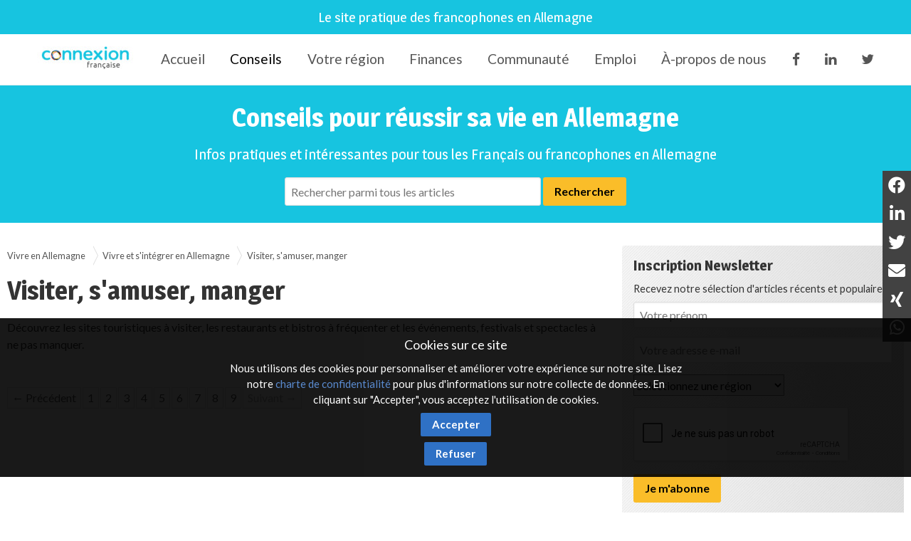

--- FILE ---
content_type: text/html; charset=utf-8
request_url: https://connexion-francaise.com/vivre-en-allemagne/c/visiter-s-amuser-manger-en-allemagne?page=11
body_size: 8598
content:
<!DOCTYPE html>
<html lang='fr'>
  <head>
    <title>Visiter, s&#39;amuser, manger - Connexion-Française</title>
      <meta name="description" content="Découvrez les sites touristiques à visiter, les restaurants et bistros à fréquenter et les événements, festivals et spectacles à ne pas manquer." />

      <script async src="https://www.googletagmanager.com/gtag/js?id=G-HY3C5F22PS"></script>
  <script>
    window.dataLayer = window.dataLayer || [];
    function gtag(){dataLayer.push(arguments);}
    gtag('js', new Date());
    gtag('config', 'G-HY3C5F22PS', { 'anonymize_ip': true });
  </script>


    <meta name="viewport" content="width=device-width,initial-scale=1" />
    <script src="https://code.jquery.com/jquery-2.2.4.min.js" integrity="sha256-BbhdlvQf/xTY9gja0Dq3HiwQF8LaCRTXxZKRutelT44=" crossorigin="anonymous"></script>
    <script src="https://code.jquery.com/ui/1.12.1/jquery-ui.min.js" integrity="sha256-VazP97ZCwtekAsvgPBSUwPFKdrwD3unUfSGVYrahUqU=" crossorigin="anonymous"></script>
    <link rel="stylesheet" href="/fontawesome/css/selected.css?202212281711">
    <link rel="stylesheet" media="all" href="/assets/application-ee79e6fd4d0b327d82f62b26a08377df4d673d19303da69fd2ad1b89f14a2076.css" />
    <script src="/assets/application-301390ee35fc33776f264e640845cbaeb71352d58990d8ff353bce989ee9b43d.js"></script>
    <script src="/javascripts/cookie.js"></script>
    <meta name="csrf-param" content="authenticity_token" />
<meta name="csrf-token" content="goHPy567RXIpRpmjiWYEbhTrqy28HDjvgjHZFpLoG1a66Dh42ee1WHaxoY8kbxKHQJea2YbqUVXZ4qXBa4OaVQ==" />

    <link href="https://www.connexion-francaise.com/favicon.ico" rel="shortcut icon" />
    <link rel="icon" href="https://www.connexion-francaise.com/favicon.ico" type="image/ico" />
    <link rel="manifest" href="/manifest.json">

    <meta name="msvalidate.01" content="335AA50BA039D1B9E0D75DEEF2BB4D86" />

    <link rel="apple-touch-icon" sizes="57x57" href="https://www.connexion-francaise.com/apple-icon-57x57.png">
    <link rel="apple-touch-icon" sizes="76x76" href="https://www.connexion-francaise.com/apple-icon-76x76.png">
    <link rel="apple-touch-icon" sizes="120x120" href="https://www.connexion-francaise.com/apple-icon-120x120.png">
    <link rel="apple-touch-icon" sizes="152x152" href="https://www.connexion-francaise.com/apple-icon-152x152.png">
    <link rel="apple-touch-icon" sizes="180x180" href="https://www.connexion-francaise.com/apple-icon-180x180.png">
    <link rel="icon" sizes="192x192" type="image/png" href="https://www.connexion-francaise.com/android-icon-192x192.png">

    <meta name="application-name" content="Connexion Francaise"/>
    <meta name="msapplication-TileColor" content="#FFFFFF"/>
    <meta name="msapplication-TileImage" content="https://www.connexion-francaise.com/ms-icon-144x144.png" />
    <meta name="msapplication-starturl" content="https://www.connexion-francaise.com/" />
    <meta name="msapplication-square70x70logo" content="https://www.connexion-francaise.com/ms-icon-70x70.png"/>
    <meta name="msapplication-square150x150logo" content="https://www.connexion-francaise.com/ms-icon-150x150.png"/>
    <meta name="msapplication-square310x310logo" content="https://www.connexion-francaise.com/ms-icon-310x310.png"/>
    <meta name="msapplication-navbutton-color" content="#424040" />
    <meta name="msapplication-tooltip" content="Connexion Francaise" />
    <meta name="theme-color" content="#424040">

    <meta name="apple-mobile-web-app-capable" content="yes">
    <meta name="mobile-web-app-capable" content="yes">

    

    <script type='application/ld+json'>
    { "@context" : "http://schema.org",
      "@type" : "Organization",
      "name" : "Connexion Française",
      "address": {
          "@type": "PostalAddress",
          "addressCountry": "France",
          "addressLocality": "Lyon",
          "addressRegion": "Rhône",
          "postalCode": "69007",
          "streetAddress": "18 Avenue Félix Faure",
          "email": "info@connexion-francaise.com",
          "telephone": "+33 (0)177-77-65-49",
          "alternateName": "Eureo Holding SAS",
          "description": "Visiter, s&#39;amuser, manger - Connexion-Française"
      },
      "email": "info@connexion-francaise.com",
      "legalName": "Eureo Holding SAS",
      "telephone": "+33 (0)177-77-65-49",
      "url" : "https://www.connexion-francaise.com/",
      "logo" : "https://www.connexion-francaise.com/android-icon-192x192.png",
      "sameAs" : [
        "http://twitter.com/connexionfr"]
    }
    </script>

    <script type="application/ld+json">
      {
        "@context": "http://schema.org",
        "@type": "WebSite",
        "@id":"https://www.connexion-francaise.com/",
        "url": "https://www.connexion-francaise.com/",
        "headline": "Connexion Française",
        "mainEntityOfPage": "https://www.connexion-francaise.com/",
        "publisher": {
            "@type": "Organization",
            "name": "Connexion Française",
            "logo": {
                "@type": "ImageObject",
                "url": "https://www.connexion-francaise.com/android-icon-192x192.png",
                "width": 192,
                "height": 192
             }
        },
        "potentialAction": [{
          "@type": "SearchAction",
          "target": {
            "@type": "EntryPoint",
            "urlTemplate": "https://www.connexion-francaise.com/recherche?query={search_term}"
          },
          "query": "required",
          "query-input": "name=search_term"
        }]
      }
    </script>

    <script type="application/ld+json">
      {
       "@context": "http://schema.org",
       "@type": "BreadcrumbList",
       "itemListElement":
       [
        {
         "@type": "ListItem",
         "position": 1,
         "item":
         {
           "@id": "https://www.connexion-francaise.com/",
           "name": "Accueil"
          }
        },
        {
         "@type": "ListItem",
         "position": 2,
         "item":
         {

           "@id": "https://www.connexion-francaise.com/vivre-en-allemagne",
           "name": "Conseils"
         }
        },
        {
         "@type": "ListItem",
         "position": 3,
         "item":
         {
           "@id": "https://www.connexion-francaise.com/votre-region/baden-wurttemberg",
           "name": "Baden-Württemberg"
         }
        },
        {
         "@type": "ListItem",
         "position": 4,
         "item":
         {
           "@id": "https://www.connexion-francaise.com/votre-region/bayern",
           "name": "Bayern"
         }
        },
        {
         "@type": "ListItem",
         "position": 5,
         "item":
         {
           "@id": "https://www.connexion-francaise.com/votre-region/berlin",
           "name": "Berlin"
         }
        },
        {
         "@type": "ListItem",
         "position": 6,
         "item":
         {
           "@id": "https://www.connexion-francaise.com/votre-region/brandenburg",
           "name": "Brandenburg"
         }
        },
        {
         "@type": "ListItem",
         "position": 7,
         "item":
         {
           "@id": "https://www.connexion-francaise.com/votre-region/bremen",
           "name": "Bremen"
         }
        },
        {
         "@type": "ListItem",
         "position": 8,
         "item":
         {
           "@id": "https://www.connexion-francaise.com/votre-region/hamburg",
           "name": "Hamburg"
         }
        },
        {
         "@type": "ListItem",
         "position": 9,
         "item":
         {
           "@id": "https://www.connexion-francaise.com/votre-region/hessen",
           "name": "Hessen"
         }
        },
        {
         "@type": "ListItem",
         "position": 10,
         "item":
         {
           "@id": "https://www.connexion-francaise.com/votre-region/mecklenburg-vorpommern",
           "name": "Mecklenburg-Vorpommern"
         }
        },
        {
         "@type": "ListItem",
         "position": 11,
         "item":
         {
           "@id": "https://www.connexion-francaise.com/votre-region/niedersachsen",
           "name": "Niedersachsen"
         }
        },
        {
         "@type": "ListItem",
         "position": 12,
         "item":
         {
           "@id": "https://www.connexion-francaise.com/votre-region/nordrhein-westfalen",
           "name": "Nordrhein-Westfalen"
         }
        },
        {
         "@type": "ListItem",
         "position": 13,
         "item":
         {
           "@id": "https://www.connexion-francaise.com/votre-region/rheinland-pfalz",
           "name": "Rheinland-Pfalz"
         }
        },
        {
         "@type": "ListItem",
         "position": 14,
         "item":
         {
           "@id": "https://www.connexion-francaise.com/votre-region/saarland",
           "name": "Saarland"
         }
        },
        {
         "@type": "ListItem",
         "position": 15,
         "item":
         {
           "@id": "https://www.connexion-francaise.com/votre-region/sachsen",
           "name": "Sachsen"
         }
        },
        {
         "@type": "ListItem",
         "position": 16,
         "item":
         {
           "@id": "https://www.connexion-francaise.com/votre-region/sachsen-anhalt",
           "name": "Sachsen-Anhalt"
         }
        },
        {
         "@type": "ListItem",
         "position": 17,
         "item":
         {
           "@id": "https://www.connexion-francaise.com/votre-region/schleswig-holstein",
           "name": "Schleswig-Holstein"
         }
        },
        {
         "@type": "ListItem",
         "position": 18,
         "item":
         {
           "@id": "https://www.connexion-francaise.com/votre-region/thuringen",
           "name": "Thüringen"
         }
        },
        {
         "@type": "ListItem",
         "position": 19,
         "item":
         {
           "@id": "https://www.connexion-francaise.com/services/thomas-desray",
           "name": "Assurances et finances"
         }
        },
        {
         "@type": "ListItem",
         "position": 20,
         "item":
         {
           "@id": "https://www.connexion-francaise.com/communaute",
           "name": "Communauté"
         }
        },
        {
         "@type": "ListItem",
         "position": 21,
         "item":
         {
           "@id": "https://www.connexion-francaise.com/trouver-emploi-en-allemagne",
           "name": "Emploi"
         }
        },
        {
         "@type": "ListItem",
         "position": 22,
         "item":
         {
           "@id": "https://www.connexion-francaise.com/a/a-propos-de-nous",
           "name": "À-propos de nous"
         }
        }
       ]
      }
    </script>

    <style>

      #delphi-bubble-trigger { width: 70px !important; height: 70px !important; }

    </style>

  </head>
  <body class='live_in_germany live_in_germany-category'>
    


    <header id="topheader">
      <h2 id="topheader-title">Le site pratique des francophones en Allemagne</h2>
      <h2 id="homescreen-message" style="display: none; font-size:11px;">Vous pouvez maintenant <a id="homescreen-button" href="#">ajouter Connexion Française à votre écran d'accueil</a></h2>
    </header>

      <nav id="main-navigation">
    <div class="centered-navigation-wrapper">
      <a href="/" class="mobile-logo">
        <img src="/assets/logo_cf50-47c781464c96f33c3133f20a2607a537bb6b4df4088edccc0c68153550cbed75.jpg" alt="Logo cf50 47c781464c96f33c3133f20a2607a537bb6b4df4088edccc0c68153550cbed75" />
      </a>
      <a href="#" id="js-centered-navigation-mobile-menu" class="centered-navigation-mobile-menu">MENU</a>
      <nav id="site-menu">
        <ul class="centered-navigation-menu show" id="js-centered-navigation-menu"><li class="logo nav-link"><a href="/">Connexion-Française</a></li><li class="nav-link"><a href="/">Accueil</a></li><li class="nav-link"><a class="current" href="/vivre-en-allemagne">Conseils</a></li><li class="nav-link"><a href="/votre-region">Votre région</a></li><li class="nav-link"><a href="/services/thomas-desray">Finances</a></li><li class="nav-link"><a href="/communaute">Communauté</a></li><li class="nav-link"><a href="/trouver-emploi-en-allemagne">Emploi</a></li><li class="nav-link"><a href="https://www.connexion-francaise.com/a/a-propos-de-nous">À-propos de nous</a></li><li class="nav-link"><a target="_blank" href="https://www.facebook.com/FanFrancoAllemand.DeutschFranzoesischFan"><i class='fa fa-facebook'></i></a></li><li class="nav-link"><a target="_blank" href="https://www.linkedin.com/groups/1772532"><i class='fa fa-linkedin'></i></a></li><li class="nav-link"><a target="_blank" href="https://twitter.com/connexionfr"><i class='fa fa-twitter'></i></a></li></ul>
      </nav>
    </div>
  </nav>

  <script>

    $('#js-centered-navigation-mobile-menu').click(function() {

      $('#site-menu').toggle();

    });

  </script>


    
<div id="title">
  <div class="wrapper">
    <h1>Conseils pour réussir sa vie en Allemagne</h1>
    <h2>Infos pratiques et intéressantes pour tous les Français ou francophones en Allemagne</h2>
    <form class="search-form" action="/recherche" accept-charset="UTF-8" method="get"><input name="utf8" type="hidden" value="&#x2713;" />
  <input type="text" name="query" id="query" placeholder="Rechercher parmi tous les articles" class="query" />
  <input type="submit" name="commit" value="Rechercher" />
</form>
  </div>
</div>


<div id="main">
  <div id="content" class="articles" itemscope itemtype="http://schema.org/ItemList">
    <div class="breadcrumb"><a href="/vivre-en-allemagne">Vivre en Allemagne</a><a href="/vivre-en-allemagne/c/vivre-et-s-integrer-en-allemagne">Vivre et s&#39;intégrer en Allemagne</a><a>Visiter, s&#39;amuser, manger</a></div>
    <div class="articles_title">
      <h1>Visiter, s&#39;amuser, manger</h1>
        <p>Découvrez les sites touristiques à visiter, les restaurants et bistros à fréquenter et les événements, festivals et spectacles à ne pas manquer.</p>

    </div>
    
    <div class="pagination"><a class="previous_page" rel="prev" href="/vivre-en-allemagne/c/visiter-s-amuser-manger-en-allemagne?page=10">&#8592; Précédent</a> <a rel="start" href="/vivre-en-allemagne/c/visiter-s-amuser-manger-en-allemagne?page=1">1</a> <a href="/vivre-en-allemagne/c/visiter-s-amuser-manger-en-allemagne?page=2">2</a> <a href="/vivre-en-allemagne/c/visiter-s-amuser-manger-en-allemagne?page=3">3</a> <a href="/vivre-en-allemagne/c/visiter-s-amuser-manger-en-allemagne?page=4">4</a> <a href="/vivre-en-allemagne/c/visiter-s-amuser-manger-en-allemagne?page=5">5</a> <a href="/vivre-en-allemagne/c/visiter-s-amuser-manger-en-allemagne?page=6">6</a> <a href="/vivre-en-allemagne/c/visiter-s-amuser-manger-en-allemagne?page=7">7</a> <a href="/vivre-en-allemagne/c/visiter-s-amuser-manger-en-allemagne?page=8">8</a> <a href="/vivre-en-allemagne/c/visiter-s-amuser-manger-en-allemagne?page=9">9</a> <span class="next_page disabled">Suivant &#8594;</span></div>
  </div>

  <div id="sidebar">
  <section id="newsletter" class="newsletter-position">
  <div class="wrapper">
    <h3>Inscription Newsletter</h3>
    <p>Recevez notre sélection d&#39;articles récents et populaires.</p>

    <form class="new_newsletter" id="new_newsletter" action="/newsletter" accept-charset="UTF-8" method="post"><input name="utf8" type="hidden" value="&#x2713;" /><input type="hidden" name="authenticity_token" value="aCZ/yLsJDKj1GxJyw5aY/vi3H9e7lzCNDl6uGesx5zJQT4h7/FX8gqrsKl5un44XrMsuI4FhWTdVjdLOElpmMQ==" />
  
  <input placeholder="Votre prénom" size="70" type="text" name="newsletter[firstname]" id="newsletter_firstname" />
  <input placeholder="Votre adresse e-mail" size="70" type="email" name="newsletter[email]" id="newsletter_email" />
  <select name="newsletter[land]" id="newsletter_land"><option value="">Sélectionnez une région</option>
<option value="badenwuerttemberg">Baden-Württemberg</option>
<option value="bayern">Bayern</option>
<option value="berlin">Berlin</option>
<option value="brandeburg">Brandenburg</option>
<option value="bremen">Bremen</option>
<option value="hambourg">Hamburg</option>
<option value="hessen">Hessen</option>
<option value="mecklenburgvorpommern">Mecklenburg-Vorpommern</option>
<option value="niedersachsen">Niedersachsen</option>
<option value="nordrheinwestfalen">Nordrhein-Westfalen</option>
<option value="rheinlandpfalz">Rheinland-Pfalz</option>
<option value="saarland">Saarland</option>
<option value="sachsen">Sachsen</option>
<option value="sachsenanhalt">Sachsen-Anhalt</option>
<option value="schleswigholstein">Schleswig-Holstein</option>
<option value="thueringen">Thüringen</option></select>
  <script src="https://www.google.com/recaptcha/api.js?hl=fr" async defer></script>
<div data-sitekey="6LeO41sUAAAAAMqvIx3_umF73Icdo1Fa2EppLl5F" class="g-recaptcha "></div>
          <noscript>
            <div>
              <div style="width: 302px; height: 422px; position: relative;">
                <div style="width: 302px; height: 422px; position: absolute;">
                  <iframe
                    src="https://www.google.com/recaptcha/api.js?hl=fr/fallback?k=6LeO41sUAAAAAMqvIx3_umF73Icdo1Fa2EppLl5F"
                    style="width: 302px; height:422px; border-style: none; border:0; overflow: hidden;"
                    title="ReCAPTCHA">
                  </iframe>
                </div>
              </div>
              <div style="width: 300px; height: 60px; border-style: none;
                bottom: 12px; left: 25px; margin: 0px; padding: 0px; right: 25px;
                background: #f9f9f9; border: 1px solid #c1c1c1; border-radius: 3px;">
                <textarea name="g-recaptcha-response"
                  class="g-recaptcha-response"
                  style="width: 250px; height: 40px; border: 1px solid #c1c1c1;
                  margin: 10px 25px; padding: 0px; resize: none;">
                </textarea>
              </div>
            </div>
          </noscript>

  <input type="submit" name="commit" value="Je m&#39;abonne" onclick="tidioChatApi.setVisitorData({email: $(&#39;#newsletter_email&#39;).val(), name: $(&#39;#newsletter_firstname&#39;).val(), tags: [&#39;NL&#39;, &#39;CF&#39;, $(&#39;#newsletter_land&#39;).val(), $(&#39;html&#39;).attr(&#39;lang&#39;)]}); tidioChatApi.messageFromOperator(&#39;Merci !&#39;);" />
</form>
  </div>
</section>

  <!--<a href="https://www.connexio-career.com"></a>-->
      <div class="categories">
      <h3>Catégories</h3>
      <ul>
            <li class="topcategory"><a href="/vivre-en-allemagne/c/planifier-son-expatriation">S&#39;installer en Allemagne</a></li>
              <li class="subcategory"><a href="/vivre-en-allemagne/c/une-sous-categorie">Langue allemande</a></li>
              <li class="subcategory"><a href="/vivre-en-allemagne/c/comprendre-les-formalites-et-questions-administratives-en-allemagne">Formalités et questions administratives</a></li>
              <li class="subcategory"><a href="/vivre-en-allemagne/c/demenager-et-se-loger-en-allemagne">Se loger en Allemagne</a></li>
              <li class="subcategory"><a href="/vivre-en-allemagne/c/obtenir-des-services-en-allemagne-telephone-internet-television-etc">Téléphone, internet, télévision</a></li>
              <li class="subcategory"><a href="/vivre-en-allemagne/c/se-deplacer-en-allemagne-permis-plaquettes-voiture-train-bus-etc">Voiture, train, bus, avion</a></li>
            <li class="topcategory"><a href="/vivre-en-allemagne/c/gerer-ses-finances-et-assurances">Gérer ses finances et assurances en Allemagne</a></li>
              <li class="subcategory"><a href="/vivre-en-allemagne/c/comprendre-les-differentes-assurances-en-allemagne">Couverture santé et autres assurances</a></li>
              <li class="subcategory"><a href="/vivre-en-allemagne/c/finances-et-impots">Impôts, retraite</a></li>
              <li class="subcategory"><a href="/vivre-en-allemagne/c/banques-cartes-financieres">Banques, cartes bancaires</a></li>
            <li class="topcategory"><a href="/vivre-en-allemagne/c/travailler-ou-etudier-en-allemagne">Travailler ou étudier en Allemagne</a></li>
              <li class="subcategory"><a href="/vivre-en-allemagne/c/trouver-un-emploi-en-allemagne">Emploi, stage et V.I.E.</a></li>
              <li class="subcategory"><a href="/vivre-en-allemagne/c/etudes-universite">Études, universités</a></li>
            <li class="topcategory"><a href="/vivre-en-allemagne/c/vivre-et-s-integrer-en-allemagne">Vivre et s&#39;intégrer en Allemagne</a></li>
              <li class="subcategory"><a href="/vivre-en-allemagne/c/visiter-s-amuser-manger-en-allemagne">Visiter, s&#39;amuser, manger</a></li>
              <li class="subcategory"><a href="/vivre-en-allemagne/c/quotidien-et-consommation">Quotidien et consommation</a></li>
              <li class="subcategory"><a href="/vivre-en-allemagne/c/us-coutumes-et-traditions">Us, coutumes et traditions</a></li>
              <li class="subcategory"><a href="/vivre-en-allemagne/c/vivre-en-famille-en-allemagne">Famille et enfants</a></li>
              <li class="subcategory"><a href="/vivre-en-allemagne/c/ecoles-et-creches">Écoles et crèches</a></li>
              <li class="subcategory"><a href="/vivre-en-allemagne/c/comprendre-les-differences-culturelles-entre-francais-et-allemands">Différences culturelles entre Français et Allemands</a></li>
              <li class="subcategory"><a href="/vivre-en-allemagne/c/rencontrer-d-autres-francais-et-francophiles-en-allemagne">Rencontre et réseaux francophones</a></li>
              <li class="subcategory"><a href="/vivre-en-allemagne/c/musique-films-livres">musique, films, livres</a></li>
            <li class="topcategory"><a href="/vivre-en-allemagne/c/actualites">Actualités</a></li>
            <li class="topcategory"><a href="/vivre-en-allemagne/c/magazine-parisberlin">Actualités Franco-allemandes</a></li>
            <li class="topcategory"><a href="/vivre-en-allemagne/c/tourisme">Tourisme</a></li>
      </ul>
    </div>


    <div class="most_popular_articles">
      <h3>Articles les plus populaires</h3>
      <ul>
          <li><a href="/vivre-en-allemagne/les-chaines-de-supermarches-en-allemagne">Supermarchés en Allemagne :  adresses incontournables pour vos courses faciles</a></li>
          <li><a href="/vivre-en-allemagne/trouver-un-appartement-en-allemagne">Comment trouver un appartement en Allemagne : Guide du nouveau venu</a></li>
          <li><a href="/vivre-en-allemagne/trouver-un-logement-a-berlin">Trouver un logement à Berlin</a></li>
          <li><a href="/vivre-en-allemagne/les-pneus-neige-en-allemagne-quelques-regles-a-respecter">Les pneus neige en Allemagne : quelques règles à respecter</a></li>
          <li><a href="/vivre-en-allemagne/les-impots-en-allemagne">Les impôts en Allemagne : comment s&#39;y retrouver</a></li>
          <li><a href="/vivre-en-allemagne/liste-des-marques-de-bieres-allemandes-les-plus-connues">Liste des marques de bières allemandes les plus connues</a></li>
          <li><a href="/vivre-en-allemagne/acheter-son-electromenager-en-allemagne">Acheter son électroménager en Allemagne</a></li>
          <li><a href="/vivre-en-allemagne/acheter-un-bien-immobilier-en-allemagne">Acheter un bien immobilier en Allemagne : les 7 étapes clés</a></li>
          <li><a href="/vivre-en-allemagne/les-loyers-en-allemagne-index-des-villes-allemandes-les-plus-cheres">Les loyers en Allemagne : index des villes allemandes les plus chères en 2024</a></li>
          <li><a href="/vivre-en-allemagne/modeles-de-lettre-type-en-allemand-resiliation-de-contrat-changement-d-adresse-etc">Lettre de résiliation de contrat en Allemagne : exemples et modèles</a></li>
      </ul>
    </div>

</div>

</div>


    <div id="privacy-info" style="position: fixed; display: none; width: 100%; background: rgb(0, 0, 0) none repeat scroll 0% 0%; font-size: 15px; color: rgb(255, 255, 255); z-index: 10; padding: 16px; bottom: 50px; opacity:0.9;">

      <div id="privacy-title" style="display: block; font-size: 18px; text-align: center; margin: 8px 18px; font-family: Lato; color: rgb(255, 255, 255);">
        Cookies sur ce site
      </div>
      <div id="privacy-message" style="display: block; margin: 8px auto; font-family: Lato, arial; color: rgb(255, 255, 255); text-align: center; line-height: 22px; max-width: 640px;">
        Nous utilisons des cookies pour personnaliser et améliorer votre expérience sur notre site. Lisez notre <a href="https://www.connexion-francaise.com/privacy" target="_blank">charte de confidentialité</a> pour plus d'informations sur notre collecte de données. En cliquant sur "Accepter", vous acceptez l'utilisation de cookies.
      </div>

      <button id="privacy-button" style="top: 40%; border: 0px none; background: rgb(24, 97, 191) none repeat scroll 0% 0%; color: rgb(255, 255, 255) !important; padding: 9px 16px; cursor: pointer; border-radius: 2px; font-family: Lato; font-size: 15px; display: block; margin: 8px auto auto; font-weight: bold;">Accepter</button>

      <button id="refusal-button" style="top: 40%; border: 0px none; background: rgb(24, 97, 191) none repeat scroll 0% 0%; color: rgb(255, 255, 255) !important; padding: 9px 16px; cursor: pointer; border-radius: 2px; font-family: Lato; font-size: 15px; display: block; margin: 8px auto auto; font-weight: bold;">Refuser</button>

    </div>

    <script>

      $('#refusal-button').click(function () {
          var cookies = document.cookie.split("; ");
          for (var c = 0; c < cookies.length; c++) {
              var d = window.location.hostname.split(".");
              while (d.length > 0) {
                  var cookieBase = encodeURIComponent(cookies[c].split(";")[0].split("=")[0]) + '=; expires=Thu, 01-Jan-1970 00:00:01 GMT; domain=' + d.join('.') + ' ;path=';
                  var p = location.pathname.split('/');
                  document.cookie = cookieBase + '/';
                  while (p.length > 0) {
                      document.cookie = cookieBase + p.join('/');
                      p.pop();
                  };
                  d.shift();
              }
          }
          $('#privacy-info').hide();
      })();

    </script>

    <footer>
      <a href="/impressum">Impressum</a>
      <a href="/contact">Contact</a>
      <a href="/privacy">Charte de confidentialité</a>
    </footer>

    <!-- Facebook Pixel Code -->
<script>
  !function(f,b,e,v,n,t,s){if(f.fbq)return;n=f.fbq=function(){n.callMethod?
  n.callMethod.apply(n,arguments):n.queue.push(arguments)};if(!f._fbq)f._fbq=n;
  n.push=n;n.loaded=!0;n.version='2.0';n.queue=[];t=b.createElement(e);t.async=!0;
  t.src=v;s=b.getElementsByTagName(e)[0];s.parentNode.insertBefore(t,s)}(window,
  document,'script','https://connect.facebook.net/en_US/fbevents.js');
  fbq('init', '145644509328794'); // Insert your pixel ID here.
  fbq('track', 'PageView');
</script>
<noscript><img height="1" width="1" style="display:none" alt="fb-pixel"
  src="https://www.facebook.com/tr?id=145644509328794&ev=PageView&noscript=1"
  /></noscript>
<!-- DO NOT MODIFY -->
<!-- End Facebook Pixel Code -->



    <script id="delphi-bubble-script">

      window.delphi = {...(window.delphi ?? {}) };

      window.delphi.bubble = {

        config: "a9015ce3-6100-4c81-8e29-131efc8fd6b0",

        overrides: {

          landingPage: "OVERVIEW",

        },

        trigger: {

          color: "#2864AF",

        },

      };

    </script>

    <script id="delphi-bubble-bootstrap" src="https://embed.delphi.ai/loader.js"></script>

    <div id="shares">

      <a href="https://www.facebook.com/dialog/share?app_id=376994062787605&display=popup&href=https%3A%2F%2Fconnexion-francaise.com%2Fvivre-en-allemagne%2Fc%2Fvisiter-s-amuser-manger-en-allemagne&redirect_uri=https%3A%2F%2Fwww.connexion-francaise.com%2F" class="share" target="_blank"><i class="fab fa-facebook-f"></i></a>
      <a href="https://www.linkedin.com/sharing/share-offsite/?url=https%3A%2F%2Fconnexion-francaise.com%2Fvivre-en-allemagne%2Fc%2Fvisiter-s-amuser-manger-en-allemagne" class="share" target="_blank"><i class="fab fa-linkedin-in"></i></a>
      <a href="https://twitter.com/intent/tweet?text=Connexion%20Française&url=https%3A%2F%2Fconnexion-francaise.com%2Fvivre-en-allemagne%2Fc%2Fvisiter-s-amuser-manger-en-allemagne" class="share" target="_blank"><i class="fab fa-twitter"></i></a>
      <a href="mailto:email@example.com?subject=Connexion%20Française&body=https%3A%2F%2Fconnexion-francaise.com%2Fvivre-en-allemagne%2Fc%2Fvisiter-s-amuser-manger-en-allemagne" class="share" target="_blank"><i class="fas fa-envelope"></i></a>
      <a href="https://login.xing.com/?dest_url=https%3A%2F%2Fwww.xing.com%2Fsocial%2Fshare%2Fspi%3Furl%3Dhttps%3A%2F%2Fconnexion-francaise.com%2Fvivre-en-allemagne%2Fc%2Fvisiter-s-amuser-manger-en-allemagne" class="share" target="_blank"><i class="fab fa-xing"></i></a>
      <a href="https://api.whatsapp.com/send?text=Connexion%20Française%20https%3A%2F%2Fconnexion-francaise.com%2Fvivre-en-allemagne%2Fc%2Fvisiter-s-amuser-manger-en-allemagne" class="share" target="_blank"><i class="fab fa-whatsapp"></i></a>

    </div>

  </body>
</html>


--- FILE ---
content_type: text/html; charset=utf-8
request_url: https://www.google.com/recaptcha/api2/anchor?ar=1&k=6LeO41sUAAAAAMqvIx3_umF73Icdo1Fa2EppLl5F&co=aHR0cHM6Ly9jb25uZXhpb24tZnJhbmNhaXNlLmNvbTo0NDM.&hl=fr&v=N67nZn4AqZkNcbeMu4prBgzg&size=normal&anchor-ms=20000&execute-ms=30000&cb=6mhdaund5gj9
body_size: 49702
content:
<!DOCTYPE HTML><html dir="ltr" lang="fr"><head><meta http-equiv="Content-Type" content="text/html; charset=UTF-8">
<meta http-equiv="X-UA-Compatible" content="IE=edge">
<title>reCAPTCHA</title>
<style type="text/css">
/* cyrillic-ext */
@font-face {
  font-family: 'Roboto';
  font-style: normal;
  font-weight: 400;
  font-stretch: 100%;
  src: url(//fonts.gstatic.com/s/roboto/v48/KFO7CnqEu92Fr1ME7kSn66aGLdTylUAMa3GUBHMdazTgWw.woff2) format('woff2');
  unicode-range: U+0460-052F, U+1C80-1C8A, U+20B4, U+2DE0-2DFF, U+A640-A69F, U+FE2E-FE2F;
}
/* cyrillic */
@font-face {
  font-family: 'Roboto';
  font-style: normal;
  font-weight: 400;
  font-stretch: 100%;
  src: url(//fonts.gstatic.com/s/roboto/v48/KFO7CnqEu92Fr1ME7kSn66aGLdTylUAMa3iUBHMdazTgWw.woff2) format('woff2');
  unicode-range: U+0301, U+0400-045F, U+0490-0491, U+04B0-04B1, U+2116;
}
/* greek-ext */
@font-face {
  font-family: 'Roboto';
  font-style: normal;
  font-weight: 400;
  font-stretch: 100%;
  src: url(//fonts.gstatic.com/s/roboto/v48/KFO7CnqEu92Fr1ME7kSn66aGLdTylUAMa3CUBHMdazTgWw.woff2) format('woff2');
  unicode-range: U+1F00-1FFF;
}
/* greek */
@font-face {
  font-family: 'Roboto';
  font-style: normal;
  font-weight: 400;
  font-stretch: 100%;
  src: url(//fonts.gstatic.com/s/roboto/v48/KFO7CnqEu92Fr1ME7kSn66aGLdTylUAMa3-UBHMdazTgWw.woff2) format('woff2');
  unicode-range: U+0370-0377, U+037A-037F, U+0384-038A, U+038C, U+038E-03A1, U+03A3-03FF;
}
/* math */
@font-face {
  font-family: 'Roboto';
  font-style: normal;
  font-weight: 400;
  font-stretch: 100%;
  src: url(//fonts.gstatic.com/s/roboto/v48/KFO7CnqEu92Fr1ME7kSn66aGLdTylUAMawCUBHMdazTgWw.woff2) format('woff2');
  unicode-range: U+0302-0303, U+0305, U+0307-0308, U+0310, U+0312, U+0315, U+031A, U+0326-0327, U+032C, U+032F-0330, U+0332-0333, U+0338, U+033A, U+0346, U+034D, U+0391-03A1, U+03A3-03A9, U+03B1-03C9, U+03D1, U+03D5-03D6, U+03F0-03F1, U+03F4-03F5, U+2016-2017, U+2034-2038, U+203C, U+2040, U+2043, U+2047, U+2050, U+2057, U+205F, U+2070-2071, U+2074-208E, U+2090-209C, U+20D0-20DC, U+20E1, U+20E5-20EF, U+2100-2112, U+2114-2115, U+2117-2121, U+2123-214F, U+2190, U+2192, U+2194-21AE, U+21B0-21E5, U+21F1-21F2, U+21F4-2211, U+2213-2214, U+2216-22FF, U+2308-230B, U+2310, U+2319, U+231C-2321, U+2336-237A, U+237C, U+2395, U+239B-23B7, U+23D0, U+23DC-23E1, U+2474-2475, U+25AF, U+25B3, U+25B7, U+25BD, U+25C1, U+25CA, U+25CC, U+25FB, U+266D-266F, U+27C0-27FF, U+2900-2AFF, U+2B0E-2B11, U+2B30-2B4C, U+2BFE, U+3030, U+FF5B, U+FF5D, U+1D400-1D7FF, U+1EE00-1EEFF;
}
/* symbols */
@font-face {
  font-family: 'Roboto';
  font-style: normal;
  font-weight: 400;
  font-stretch: 100%;
  src: url(//fonts.gstatic.com/s/roboto/v48/KFO7CnqEu92Fr1ME7kSn66aGLdTylUAMaxKUBHMdazTgWw.woff2) format('woff2');
  unicode-range: U+0001-000C, U+000E-001F, U+007F-009F, U+20DD-20E0, U+20E2-20E4, U+2150-218F, U+2190, U+2192, U+2194-2199, U+21AF, U+21E6-21F0, U+21F3, U+2218-2219, U+2299, U+22C4-22C6, U+2300-243F, U+2440-244A, U+2460-24FF, U+25A0-27BF, U+2800-28FF, U+2921-2922, U+2981, U+29BF, U+29EB, U+2B00-2BFF, U+4DC0-4DFF, U+FFF9-FFFB, U+10140-1018E, U+10190-1019C, U+101A0, U+101D0-101FD, U+102E0-102FB, U+10E60-10E7E, U+1D2C0-1D2D3, U+1D2E0-1D37F, U+1F000-1F0FF, U+1F100-1F1AD, U+1F1E6-1F1FF, U+1F30D-1F30F, U+1F315, U+1F31C, U+1F31E, U+1F320-1F32C, U+1F336, U+1F378, U+1F37D, U+1F382, U+1F393-1F39F, U+1F3A7-1F3A8, U+1F3AC-1F3AF, U+1F3C2, U+1F3C4-1F3C6, U+1F3CA-1F3CE, U+1F3D4-1F3E0, U+1F3ED, U+1F3F1-1F3F3, U+1F3F5-1F3F7, U+1F408, U+1F415, U+1F41F, U+1F426, U+1F43F, U+1F441-1F442, U+1F444, U+1F446-1F449, U+1F44C-1F44E, U+1F453, U+1F46A, U+1F47D, U+1F4A3, U+1F4B0, U+1F4B3, U+1F4B9, U+1F4BB, U+1F4BF, U+1F4C8-1F4CB, U+1F4D6, U+1F4DA, U+1F4DF, U+1F4E3-1F4E6, U+1F4EA-1F4ED, U+1F4F7, U+1F4F9-1F4FB, U+1F4FD-1F4FE, U+1F503, U+1F507-1F50B, U+1F50D, U+1F512-1F513, U+1F53E-1F54A, U+1F54F-1F5FA, U+1F610, U+1F650-1F67F, U+1F687, U+1F68D, U+1F691, U+1F694, U+1F698, U+1F6AD, U+1F6B2, U+1F6B9-1F6BA, U+1F6BC, U+1F6C6-1F6CF, U+1F6D3-1F6D7, U+1F6E0-1F6EA, U+1F6F0-1F6F3, U+1F6F7-1F6FC, U+1F700-1F7FF, U+1F800-1F80B, U+1F810-1F847, U+1F850-1F859, U+1F860-1F887, U+1F890-1F8AD, U+1F8B0-1F8BB, U+1F8C0-1F8C1, U+1F900-1F90B, U+1F93B, U+1F946, U+1F984, U+1F996, U+1F9E9, U+1FA00-1FA6F, U+1FA70-1FA7C, U+1FA80-1FA89, U+1FA8F-1FAC6, U+1FACE-1FADC, U+1FADF-1FAE9, U+1FAF0-1FAF8, U+1FB00-1FBFF;
}
/* vietnamese */
@font-face {
  font-family: 'Roboto';
  font-style: normal;
  font-weight: 400;
  font-stretch: 100%;
  src: url(//fonts.gstatic.com/s/roboto/v48/KFO7CnqEu92Fr1ME7kSn66aGLdTylUAMa3OUBHMdazTgWw.woff2) format('woff2');
  unicode-range: U+0102-0103, U+0110-0111, U+0128-0129, U+0168-0169, U+01A0-01A1, U+01AF-01B0, U+0300-0301, U+0303-0304, U+0308-0309, U+0323, U+0329, U+1EA0-1EF9, U+20AB;
}
/* latin-ext */
@font-face {
  font-family: 'Roboto';
  font-style: normal;
  font-weight: 400;
  font-stretch: 100%;
  src: url(//fonts.gstatic.com/s/roboto/v48/KFO7CnqEu92Fr1ME7kSn66aGLdTylUAMa3KUBHMdazTgWw.woff2) format('woff2');
  unicode-range: U+0100-02BA, U+02BD-02C5, U+02C7-02CC, U+02CE-02D7, U+02DD-02FF, U+0304, U+0308, U+0329, U+1D00-1DBF, U+1E00-1E9F, U+1EF2-1EFF, U+2020, U+20A0-20AB, U+20AD-20C0, U+2113, U+2C60-2C7F, U+A720-A7FF;
}
/* latin */
@font-face {
  font-family: 'Roboto';
  font-style: normal;
  font-weight: 400;
  font-stretch: 100%;
  src: url(//fonts.gstatic.com/s/roboto/v48/KFO7CnqEu92Fr1ME7kSn66aGLdTylUAMa3yUBHMdazQ.woff2) format('woff2');
  unicode-range: U+0000-00FF, U+0131, U+0152-0153, U+02BB-02BC, U+02C6, U+02DA, U+02DC, U+0304, U+0308, U+0329, U+2000-206F, U+20AC, U+2122, U+2191, U+2193, U+2212, U+2215, U+FEFF, U+FFFD;
}
/* cyrillic-ext */
@font-face {
  font-family: 'Roboto';
  font-style: normal;
  font-weight: 500;
  font-stretch: 100%;
  src: url(//fonts.gstatic.com/s/roboto/v48/KFO7CnqEu92Fr1ME7kSn66aGLdTylUAMa3GUBHMdazTgWw.woff2) format('woff2');
  unicode-range: U+0460-052F, U+1C80-1C8A, U+20B4, U+2DE0-2DFF, U+A640-A69F, U+FE2E-FE2F;
}
/* cyrillic */
@font-face {
  font-family: 'Roboto';
  font-style: normal;
  font-weight: 500;
  font-stretch: 100%;
  src: url(//fonts.gstatic.com/s/roboto/v48/KFO7CnqEu92Fr1ME7kSn66aGLdTylUAMa3iUBHMdazTgWw.woff2) format('woff2');
  unicode-range: U+0301, U+0400-045F, U+0490-0491, U+04B0-04B1, U+2116;
}
/* greek-ext */
@font-face {
  font-family: 'Roboto';
  font-style: normal;
  font-weight: 500;
  font-stretch: 100%;
  src: url(//fonts.gstatic.com/s/roboto/v48/KFO7CnqEu92Fr1ME7kSn66aGLdTylUAMa3CUBHMdazTgWw.woff2) format('woff2');
  unicode-range: U+1F00-1FFF;
}
/* greek */
@font-face {
  font-family: 'Roboto';
  font-style: normal;
  font-weight: 500;
  font-stretch: 100%;
  src: url(//fonts.gstatic.com/s/roboto/v48/KFO7CnqEu92Fr1ME7kSn66aGLdTylUAMa3-UBHMdazTgWw.woff2) format('woff2');
  unicode-range: U+0370-0377, U+037A-037F, U+0384-038A, U+038C, U+038E-03A1, U+03A3-03FF;
}
/* math */
@font-face {
  font-family: 'Roboto';
  font-style: normal;
  font-weight: 500;
  font-stretch: 100%;
  src: url(//fonts.gstatic.com/s/roboto/v48/KFO7CnqEu92Fr1ME7kSn66aGLdTylUAMawCUBHMdazTgWw.woff2) format('woff2');
  unicode-range: U+0302-0303, U+0305, U+0307-0308, U+0310, U+0312, U+0315, U+031A, U+0326-0327, U+032C, U+032F-0330, U+0332-0333, U+0338, U+033A, U+0346, U+034D, U+0391-03A1, U+03A3-03A9, U+03B1-03C9, U+03D1, U+03D5-03D6, U+03F0-03F1, U+03F4-03F5, U+2016-2017, U+2034-2038, U+203C, U+2040, U+2043, U+2047, U+2050, U+2057, U+205F, U+2070-2071, U+2074-208E, U+2090-209C, U+20D0-20DC, U+20E1, U+20E5-20EF, U+2100-2112, U+2114-2115, U+2117-2121, U+2123-214F, U+2190, U+2192, U+2194-21AE, U+21B0-21E5, U+21F1-21F2, U+21F4-2211, U+2213-2214, U+2216-22FF, U+2308-230B, U+2310, U+2319, U+231C-2321, U+2336-237A, U+237C, U+2395, U+239B-23B7, U+23D0, U+23DC-23E1, U+2474-2475, U+25AF, U+25B3, U+25B7, U+25BD, U+25C1, U+25CA, U+25CC, U+25FB, U+266D-266F, U+27C0-27FF, U+2900-2AFF, U+2B0E-2B11, U+2B30-2B4C, U+2BFE, U+3030, U+FF5B, U+FF5D, U+1D400-1D7FF, U+1EE00-1EEFF;
}
/* symbols */
@font-face {
  font-family: 'Roboto';
  font-style: normal;
  font-weight: 500;
  font-stretch: 100%;
  src: url(//fonts.gstatic.com/s/roboto/v48/KFO7CnqEu92Fr1ME7kSn66aGLdTylUAMaxKUBHMdazTgWw.woff2) format('woff2');
  unicode-range: U+0001-000C, U+000E-001F, U+007F-009F, U+20DD-20E0, U+20E2-20E4, U+2150-218F, U+2190, U+2192, U+2194-2199, U+21AF, U+21E6-21F0, U+21F3, U+2218-2219, U+2299, U+22C4-22C6, U+2300-243F, U+2440-244A, U+2460-24FF, U+25A0-27BF, U+2800-28FF, U+2921-2922, U+2981, U+29BF, U+29EB, U+2B00-2BFF, U+4DC0-4DFF, U+FFF9-FFFB, U+10140-1018E, U+10190-1019C, U+101A0, U+101D0-101FD, U+102E0-102FB, U+10E60-10E7E, U+1D2C0-1D2D3, U+1D2E0-1D37F, U+1F000-1F0FF, U+1F100-1F1AD, U+1F1E6-1F1FF, U+1F30D-1F30F, U+1F315, U+1F31C, U+1F31E, U+1F320-1F32C, U+1F336, U+1F378, U+1F37D, U+1F382, U+1F393-1F39F, U+1F3A7-1F3A8, U+1F3AC-1F3AF, U+1F3C2, U+1F3C4-1F3C6, U+1F3CA-1F3CE, U+1F3D4-1F3E0, U+1F3ED, U+1F3F1-1F3F3, U+1F3F5-1F3F7, U+1F408, U+1F415, U+1F41F, U+1F426, U+1F43F, U+1F441-1F442, U+1F444, U+1F446-1F449, U+1F44C-1F44E, U+1F453, U+1F46A, U+1F47D, U+1F4A3, U+1F4B0, U+1F4B3, U+1F4B9, U+1F4BB, U+1F4BF, U+1F4C8-1F4CB, U+1F4D6, U+1F4DA, U+1F4DF, U+1F4E3-1F4E6, U+1F4EA-1F4ED, U+1F4F7, U+1F4F9-1F4FB, U+1F4FD-1F4FE, U+1F503, U+1F507-1F50B, U+1F50D, U+1F512-1F513, U+1F53E-1F54A, U+1F54F-1F5FA, U+1F610, U+1F650-1F67F, U+1F687, U+1F68D, U+1F691, U+1F694, U+1F698, U+1F6AD, U+1F6B2, U+1F6B9-1F6BA, U+1F6BC, U+1F6C6-1F6CF, U+1F6D3-1F6D7, U+1F6E0-1F6EA, U+1F6F0-1F6F3, U+1F6F7-1F6FC, U+1F700-1F7FF, U+1F800-1F80B, U+1F810-1F847, U+1F850-1F859, U+1F860-1F887, U+1F890-1F8AD, U+1F8B0-1F8BB, U+1F8C0-1F8C1, U+1F900-1F90B, U+1F93B, U+1F946, U+1F984, U+1F996, U+1F9E9, U+1FA00-1FA6F, U+1FA70-1FA7C, U+1FA80-1FA89, U+1FA8F-1FAC6, U+1FACE-1FADC, U+1FADF-1FAE9, U+1FAF0-1FAF8, U+1FB00-1FBFF;
}
/* vietnamese */
@font-face {
  font-family: 'Roboto';
  font-style: normal;
  font-weight: 500;
  font-stretch: 100%;
  src: url(//fonts.gstatic.com/s/roboto/v48/KFO7CnqEu92Fr1ME7kSn66aGLdTylUAMa3OUBHMdazTgWw.woff2) format('woff2');
  unicode-range: U+0102-0103, U+0110-0111, U+0128-0129, U+0168-0169, U+01A0-01A1, U+01AF-01B0, U+0300-0301, U+0303-0304, U+0308-0309, U+0323, U+0329, U+1EA0-1EF9, U+20AB;
}
/* latin-ext */
@font-face {
  font-family: 'Roboto';
  font-style: normal;
  font-weight: 500;
  font-stretch: 100%;
  src: url(//fonts.gstatic.com/s/roboto/v48/KFO7CnqEu92Fr1ME7kSn66aGLdTylUAMa3KUBHMdazTgWw.woff2) format('woff2');
  unicode-range: U+0100-02BA, U+02BD-02C5, U+02C7-02CC, U+02CE-02D7, U+02DD-02FF, U+0304, U+0308, U+0329, U+1D00-1DBF, U+1E00-1E9F, U+1EF2-1EFF, U+2020, U+20A0-20AB, U+20AD-20C0, U+2113, U+2C60-2C7F, U+A720-A7FF;
}
/* latin */
@font-face {
  font-family: 'Roboto';
  font-style: normal;
  font-weight: 500;
  font-stretch: 100%;
  src: url(//fonts.gstatic.com/s/roboto/v48/KFO7CnqEu92Fr1ME7kSn66aGLdTylUAMa3yUBHMdazQ.woff2) format('woff2');
  unicode-range: U+0000-00FF, U+0131, U+0152-0153, U+02BB-02BC, U+02C6, U+02DA, U+02DC, U+0304, U+0308, U+0329, U+2000-206F, U+20AC, U+2122, U+2191, U+2193, U+2212, U+2215, U+FEFF, U+FFFD;
}
/* cyrillic-ext */
@font-face {
  font-family: 'Roboto';
  font-style: normal;
  font-weight: 900;
  font-stretch: 100%;
  src: url(//fonts.gstatic.com/s/roboto/v48/KFO7CnqEu92Fr1ME7kSn66aGLdTylUAMa3GUBHMdazTgWw.woff2) format('woff2');
  unicode-range: U+0460-052F, U+1C80-1C8A, U+20B4, U+2DE0-2DFF, U+A640-A69F, U+FE2E-FE2F;
}
/* cyrillic */
@font-face {
  font-family: 'Roboto';
  font-style: normal;
  font-weight: 900;
  font-stretch: 100%;
  src: url(//fonts.gstatic.com/s/roboto/v48/KFO7CnqEu92Fr1ME7kSn66aGLdTylUAMa3iUBHMdazTgWw.woff2) format('woff2');
  unicode-range: U+0301, U+0400-045F, U+0490-0491, U+04B0-04B1, U+2116;
}
/* greek-ext */
@font-face {
  font-family: 'Roboto';
  font-style: normal;
  font-weight: 900;
  font-stretch: 100%;
  src: url(//fonts.gstatic.com/s/roboto/v48/KFO7CnqEu92Fr1ME7kSn66aGLdTylUAMa3CUBHMdazTgWw.woff2) format('woff2');
  unicode-range: U+1F00-1FFF;
}
/* greek */
@font-face {
  font-family: 'Roboto';
  font-style: normal;
  font-weight: 900;
  font-stretch: 100%;
  src: url(//fonts.gstatic.com/s/roboto/v48/KFO7CnqEu92Fr1ME7kSn66aGLdTylUAMa3-UBHMdazTgWw.woff2) format('woff2');
  unicode-range: U+0370-0377, U+037A-037F, U+0384-038A, U+038C, U+038E-03A1, U+03A3-03FF;
}
/* math */
@font-face {
  font-family: 'Roboto';
  font-style: normal;
  font-weight: 900;
  font-stretch: 100%;
  src: url(//fonts.gstatic.com/s/roboto/v48/KFO7CnqEu92Fr1ME7kSn66aGLdTylUAMawCUBHMdazTgWw.woff2) format('woff2');
  unicode-range: U+0302-0303, U+0305, U+0307-0308, U+0310, U+0312, U+0315, U+031A, U+0326-0327, U+032C, U+032F-0330, U+0332-0333, U+0338, U+033A, U+0346, U+034D, U+0391-03A1, U+03A3-03A9, U+03B1-03C9, U+03D1, U+03D5-03D6, U+03F0-03F1, U+03F4-03F5, U+2016-2017, U+2034-2038, U+203C, U+2040, U+2043, U+2047, U+2050, U+2057, U+205F, U+2070-2071, U+2074-208E, U+2090-209C, U+20D0-20DC, U+20E1, U+20E5-20EF, U+2100-2112, U+2114-2115, U+2117-2121, U+2123-214F, U+2190, U+2192, U+2194-21AE, U+21B0-21E5, U+21F1-21F2, U+21F4-2211, U+2213-2214, U+2216-22FF, U+2308-230B, U+2310, U+2319, U+231C-2321, U+2336-237A, U+237C, U+2395, U+239B-23B7, U+23D0, U+23DC-23E1, U+2474-2475, U+25AF, U+25B3, U+25B7, U+25BD, U+25C1, U+25CA, U+25CC, U+25FB, U+266D-266F, U+27C0-27FF, U+2900-2AFF, U+2B0E-2B11, U+2B30-2B4C, U+2BFE, U+3030, U+FF5B, U+FF5D, U+1D400-1D7FF, U+1EE00-1EEFF;
}
/* symbols */
@font-face {
  font-family: 'Roboto';
  font-style: normal;
  font-weight: 900;
  font-stretch: 100%;
  src: url(//fonts.gstatic.com/s/roboto/v48/KFO7CnqEu92Fr1ME7kSn66aGLdTylUAMaxKUBHMdazTgWw.woff2) format('woff2');
  unicode-range: U+0001-000C, U+000E-001F, U+007F-009F, U+20DD-20E0, U+20E2-20E4, U+2150-218F, U+2190, U+2192, U+2194-2199, U+21AF, U+21E6-21F0, U+21F3, U+2218-2219, U+2299, U+22C4-22C6, U+2300-243F, U+2440-244A, U+2460-24FF, U+25A0-27BF, U+2800-28FF, U+2921-2922, U+2981, U+29BF, U+29EB, U+2B00-2BFF, U+4DC0-4DFF, U+FFF9-FFFB, U+10140-1018E, U+10190-1019C, U+101A0, U+101D0-101FD, U+102E0-102FB, U+10E60-10E7E, U+1D2C0-1D2D3, U+1D2E0-1D37F, U+1F000-1F0FF, U+1F100-1F1AD, U+1F1E6-1F1FF, U+1F30D-1F30F, U+1F315, U+1F31C, U+1F31E, U+1F320-1F32C, U+1F336, U+1F378, U+1F37D, U+1F382, U+1F393-1F39F, U+1F3A7-1F3A8, U+1F3AC-1F3AF, U+1F3C2, U+1F3C4-1F3C6, U+1F3CA-1F3CE, U+1F3D4-1F3E0, U+1F3ED, U+1F3F1-1F3F3, U+1F3F5-1F3F7, U+1F408, U+1F415, U+1F41F, U+1F426, U+1F43F, U+1F441-1F442, U+1F444, U+1F446-1F449, U+1F44C-1F44E, U+1F453, U+1F46A, U+1F47D, U+1F4A3, U+1F4B0, U+1F4B3, U+1F4B9, U+1F4BB, U+1F4BF, U+1F4C8-1F4CB, U+1F4D6, U+1F4DA, U+1F4DF, U+1F4E3-1F4E6, U+1F4EA-1F4ED, U+1F4F7, U+1F4F9-1F4FB, U+1F4FD-1F4FE, U+1F503, U+1F507-1F50B, U+1F50D, U+1F512-1F513, U+1F53E-1F54A, U+1F54F-1F5FA, U+1F610, U+1F650-1F67F, U+1F687, U+1F68D, U+1F691, U+1F694, U+1F698, U+1F6AD, U+1F6B2, U+1F6B9-1F6BA, U+1F6BC, U+1F6C6-1F6CF, U+1F6D3-1F6D7, U+1F6E0-1F6EA, U+1F6F0-1F6F3, U+1F6F7-1F6FC, U+1F700-1F7FF, U+1F800-1F80B, U+1F810-1F847, U+1F850-1F859, U+1F860-1F887, U+1F890-1F8AD, U+1F8B0-1F8BB, U+1F8C0-1F8C1, U+1F900-1F90B, U+1F93B, U+1F946, U+1F984, U+1F996, U+1F9E9, U+1FA00-1FA6F, U+1FA70-1FA7C, U+1FA80-1FA89, U+1FA8F-1FAC6, U+1FACE-1FADC, U+1FADF-1FAE9, U+1FAF0-1FAF8, U+1FB00-1FBFF;
}
/* vietnamese */
@font-face {
  font-family: 'Roboto';
  font-style: normal;
  font-weight: 900;
  font-stretch: 100%;
  src: url(//fonts.gstatic.com/s/roboto/v48/KFO7CnqEu92Fr1ME7kSn66aGLdTylUAMa3OUBHMdazTgWw.woff2) format('woff2');
  unicode-range: U+0102-0103, U+0110-0111, U+0128-0129, U+0168-0169, U+01A0-01A1, U+01AF-01B0, U+0300-0301, U+0303-0304, U+0308-0309, U+0323, U+0329, U+1EA0-1EF9, U+20AB;
}
/* latin-ext */
@font-face {
  font-family: 'Roboto';
  font-style: normal;
  font-weight: 900;
  font-stretch: 100%;
  src: url(//fonts.gstatic.com/s/roboto/v48/KFO7CnqEu92Fr1ME7kSn66aGLdTylUAMa3KUBHMdazTgWw.woff2) format('woff2');
  unicode-range: U+0100-02BA, U+02BD-02C5, U+02C7-02CC, U+02CE-02D7, U+02DD-02FF, U+0304, U+0308, U+0329, U+1D00-1DBF, U+1E00-1E9F, U+1EF2-1EFF, U+2020, U+20A0-20AB, U+20AD-20C0, U+2113, U+2C60-2C7F, U+A720-A7FF;
}
/* latin */
@font-face {
  font-family: 'Roboto';
  font-style: normal;
  font-weight: 900;
  font-stretch: 100%;
  src: url(//fonts.gstatic.com/s/roboto/v48/KFO7CnqEu92Fr1ME7kSn66aGLdTylUAMa3yUBHMdazQ.woff2) format('woff2');
  unicode-range: U+0000-00FF, U+0131, U+0152-0153, U+02BB-02BC, U+02C6, U+02DA, U+02DC, U+0304, U+0308, U+0329, U+2000-206F, U+20AC, U+2122, U+2191, U+2193, U+2212, U+2215, U+FEFF, U+FFFD;
}

</style>
<link rel="stylesheet" type="text/css" href="https://www.gstatic.com/recaptcha/releases/N67nZn4AqZkNcbeMu4prBgzg/styles__ltr.css">
<script nonce="pFXm1JtcyfXdk4vPbK7SXg" type="text/javascript">window['__recaptcha_api'] = 'https://www.google.com/recaptcha/api2/';</script>
<script type="text/javascript" src="https://www.gstatic.com/recaptcha/releases/N67nZn4AqZkNcbeMu4prBgzg/recaptcha__fr.js" nonce="pFXm1JtcyfXdk4vPbK7SXg">
      
    </script></head>
<body><div id="rc-anchor-alert" class="rc-anchor-alert"></div>
<input type="hidden" id="recaptcha-token" value="[base64]">
<script type="text/javascript" nonce="pFXm1JtcyfXdk4vPbK7SXg">
      recaptcha.anchor.Main.init("[\x22ainput\x22,[\x22bgdata\x22,\x22\x22,\[base64]/[base64]/[base64]/ZyhXLGgpOnEoW04sMjEsbF0sVywwKSxoKSxmYWxzZSxmYWxzZSl9Y2F0Y2goayl7RygzNTgsVyk/[base64]/[base64]/[base64]/[base64]/[base64]/[base64]/[base64]/bmV3IEJbT10oRFswXSk6dz09Mj9uZXcgQltPXShEWzBdLERbMV0pOnc9PTM/bmV3IEJbT10oRFswXSxEWzFdLERbMl0pOnc9PTQ/[base64]/[base64]/[base64]/[base64]/[base64]\\u003d\x22,\[base64]\x22,\x22wqwmwrk8w7JARsO5chBUCioWw6DDvw/DssO+Bj8WSmkvw6fCvk15XV5BJ2LDiVjCqBcydGgcwrbDi3fCiSxPX2IUWGU8BMK9w60xYQPCj8KuwrEnwqciRMOPNMKHChJwAsO4woxhwrlOw5DCgMOTXsOEGlbDh8O5IcKvwqHCozJtw4bDv3XCpynCscOdw4/[base64]/[base64]/[base64]/[base64]/w4rCllPDvcKAKGTCocOgCsOUw7sDI2/Cj2IvbEfDqMKtT8OJwpoHwr0PNwlQw4vCp8K9KcKZwp56wqrCqMKgcsONfjgMwo0SdMKpwoTDngrCjMOOccOScVfDnWNQBsOuwocgw5zDn8OeC3pYMVhvwpJiwpQGD8Kpw6Exw5bDkGF3wqPCinFLwpXCmi90Q8O5w5jDucKJw7vDmgprH2rCpsO2ShR5LcKjAwLCt1/CpcOIanTCkgQBKWvDuSTCmsORwr7Dg8ONJWjCjigawrTDpSs6wobCoMKrwo5NwrzDsA1WRxrDocO4w7d7M8ORwrLDjlzDncOCUivChVVhwofCvMKlwqsvwpgEP8KXC39fd8KcwrsBXMOXVMOzwqnCi8O3w7/[base64]/[base64]/DuX/DkB7CpsK6w6rCpcOIwrRyw59qL0TDu1LCjw/Doy7Dvw/[base64]/DuGnDrG4ywqjDogjDusOUPhs/AMKWw5xjw54nwoXDrCUmw5NDfsKmfRTCmsKTccORS3jCpR/DihMONxIKJcOGaMKZwoo4w4B1IcOJwqDClkUhMH7DrcKawqR/GsOgMlLDlsO7wrXCu8KCwpVHwqVAaVJvM3PCkynCl2bDo1fChsKDc8OVb8OUMHXDucOLWQ7DlFZGdmXDk8K/HMOSwqMtHl0FSMOnUMKbwoEcb8K1w7rDsWMrMSHCvDNEwoAqwoPCtQrDphVCw4J/wqTCvHrCi8KNYsKoworCiiJmwqHDkHtEV8KPWWwcw7Vvw7QGw7pfwplUR8OEDsOqfsOtSMOtNsOzw4vDuGHCr37CsMKrwr/DhcKbd0nDqh4uwobCqsOswpvCscKHDAdgwqhIwpTDihAbLcOqw6rCrxs6wrxcw400Y8O3wonDh04tYxVqIsKADsOGwqQUDcOSYFrDtMKNNsOXGcOhwqcsZ8OCWMKBw69lbk3CggnDkTlmw6NfdX/DicKCVMKowq82V8KzdMK2GknCn8O3ZsKxw7PCvcKbMG9awptkw7TDlGlJw6/DpRxpw4zCh8OhOSYyfTMcVsO+IX/CljBlXRxSOzjDjwHCtMOwAUMMw6xKJMOjDcKSY8Opwqwrwp3DjFFHGAzCvjN5TSBuw5p/bCfCsMK1NX/CnEVIwoUfGywSwpbDkcKRw5vCvMOHwo5zw47Cn1tbwovDtcKlw6vDi8O0bzd1IsOtfxnCl8K4WcOJHXTCgQw2w4nCh8O8w7jDisKFw4wDXMO6AjDCucO4w7kmwrbDsUjDuMKYYcOIIcObfcOWX0FIw51LC8OBHG/DjsOzWzLCtj7DmjAxZcONw7wJwoFxwpBVw69OwqJAw7d6JnM2wqBYwrNUHnTCq8KhDcKiKsKAM8KRE8OXa0rCpXYCw7UTeRnCh8K+DX0yGcK0SRbCtsKIeMONwq7DkMKZbSXDsMKLPD/CqMKnw5fCosOmw7I0b8KWwqcOPgnCqTPCthbDu8OkH8KQfsO9V3J1wp3DkyVtwoXCjgRzA8Kbw4cUCCUZwpbDuMK5GsKsE0w6bX/[base64]/DlHlmOHjDqWgLZRoec8OLw4w5QcOqS8KZZ8OMw4QKZ8OLwr0sGMOFcsKnXXwhw5HChcKlb8O3fh8GBMOAQMO2wp7CkxEFRCJzw41SwqfClsKhwpg7HMKZKsO3w6Nqw4XCssOyw4JcZcOxf8ONI1nCrMKnw5Adw7FxGj1/[base64]/CkTolw6LCqcKkwrjDml4Wwqx9w4BKX8KPwpLCvDzCq2bChMOLfcKvwp/CssKDD8Kiwp7DnsO9w4cMw55OTVXDr8KoOB1awoHCusOiwoHCrsKMwoREwq/[base64]/[base64]/w7XChx0+MMKFLUIUScOUaxYkw6TCocKHFCXDvcOQwrzDsC0Iw5fCvcOiw5wXw67Dm8O5OcO2EBoqwqLCkCDDiG0zwq/CjRdHwqzDpMKGWXsbOsOEAAxDUVrCucK4XcK/w67DiMOdbg41wqtvW8Ktc8OUEsO8IsORFsOFwojDssOaKlfCggxkw6DCuMK5ZMKlw4Qvw4rDpsOeeQ5wasKQwobCtcO3Fjp0TMKqwoQiwpLCrn/CvsOuw7BWScKMPcOlDcKvw6/[base64]/wopUfi7DoMKzw6gxfcO2w5FBw7zDjnTCssOSwpHDj8KBw7/DrcOXw5QuwrNHfcO6wrlMbRLDuMOjOcKGwrwqwrfCq1jCiMKOw4vDuX7CisKGcTUzw4fDnyIwUSYOWBBRLjlrw5PDuXdeK8OGS8KfJT8TZcK1w7DDoW9QakrCjR4AYXcsLVvDonrDiibCmArCp8KRB8ONU8KbO8KkBcOeZ04/[base64]/woc9wrUjw557RCHCjMKQw5EUdj5aQGwAaHZ7SMOpIDIiw7cPw7PDo8Ouw4d5OH10w5s1Gh10wpPDncOIKRTCglE+NsK/S2xUecOHw4jDocOPwqsfKMOednQRM8KoXMKcwqoSTMKLYhvCv8K/wpHCkcK9YsOaFB7Dr8OywqTCkn/Dr8Odw5hZw4pTwrLCn8KOwpoPGDpTcsOaw4F4w7TCqFJ8wrYIQ8KlwqAkwp5yJcOOSsODw77DtsK1M8K/woQBwqHDmcKNAEosIcKLcxvCmcKow5o4w4haw4oYwrzCu8OqfcKkw5/CpMK5wrw8a3/DvsKCw5XDtMKdGy9Ow5PDr8K7DmLCo8O6wrXDsMOnw6nCscONw40Jw43ChMKMfsOyP8OSARTDqlLCksK9eS7CmcOtwrzDrMOnSkIdKWI5w4xIwpxlw7VRwpx7BVDDmirCiGDCrXMVCMOmVgFgwpZvwp7Cjm7CpcOYw7N/RMK6EgDDgR7DhcKrClXDm0PCjBorX8OZWX96a1LDlMKEw6wawrcqcsO6w4bDhHjDjsOHwoINwqHCtnvDjhY7Xw3Chkgfd8KiLsKaKsOIb8OhNMOcSW/DvcKoJMKqw4DDkcK5PsKqw7lxI0LCvGvDlx/[base64]/[base64]/CoEQIGlnDjmLCncOzw4DDocOZwoHCgkRLw5jDglPDnMK9w73DhXdAwrFgCsONw4TCq2QzwpPDiMK0w503wrPDo23DunXDuW/CvsOJwo7CuXnCjsOaRMOcaB3DqcKgYcKSEHwSSMOlZMObw5vCi8KsdcKfw7DDicO6ccKDw5Rnw6zDgsOPw4hnDT3Cr8O4w5RGScOCZnDDisO5Ex7CoQwoRMOZNWPCsz4aAcOmNcOebcKJX2JhfTQFwrrDsUAsw5ZPEsOgwpbClcO/w40Zw4FRwofCocObfsOCw540WwLDo8KtFsOZwokawooaw43DpMOxwocXw4nDmsKdw6FMw6zDmsKow5TCpMKYw7IZCnjDj8OOQMOjw6fDm1pkw7HDll56wq0Jw4EVccKyw7QRwq9SwqrCkE0fw5fCnMKCYjzCnUpQISJXw5V7FsO/VSgxwp5aw4DDiMK+DMKiT8KibDTDgMKcXx7Cn8OrLmowNcOqw7DDnHnDvUFlZMKXUl7DiMKoRjhLP8Onw77CocODPWw/[base64]/DrsK4w4/DscKAIQYOdS0Dw6YDwrw+w7fDuMKGe1LCsMObw6pvH2Bjw75Hw67CoMOTw4BuMcO1wpDDuwTDviUYBMKuwrA+JMKwVhPDhsOfwpQuwoXCrsK5HEPDgMOxw4UMw708wpvCrQsmOsKGLQs0GgLCtcKbEjEYw4LDtMK8MMOiw6PCjA1MJsKmW8OYw7LCilRRUlTCuWN/WsKBTMKDw4UKDSbCpsOYJTJpcCZ5ez1dN8KyFEvDpBzDs24Ewp7DrlZ8wptdwrzCuljDkypdUWbDoMKsd2PDjkcAw7PDgiLCq8O2fMKTMQxTw6DDvG/DoVdkwprDvMKJLMOiV8OLwrLDpsObQGN7aXrCkcOhPCXDlcKCSsKPScK+EDvDuVQmwq7DkivDgH/DpD1BwqzDo8K8w43DnlB5HcOEw5gacAlFwoIKw7o2LcK1w6QPwqFVHUtfw40adMKZwoXCgMOZw4dxMcOIw47Dt8OTwpIZOQPCgcKdFMKFYjnDrCEmwo3CqB3CoRQBw4/[base64]/CsVrChjrCsnhJNFzDvMKcwobDvcOADTTCuT/DjMOUw5nDghHDtsKJw798SwHCv3FEbUXDrcKgcWdVw5rCrcO9YV9EEsKNUnPCgsKTBm/CqcKvw7p0cUVnOMKRDcKxHUpMH0jCgyPCjCdNwpnDoMKFwrx1bADCnQlDGsKIw7TCgDPCp0jCn8KHdMKnwq8RGMO0BVl9w5lMXMOuAhs7wpPDvGkwcEZfw7/DvBERwoE6wrwReV4pX8Kvw6F6w4hiT8Kdw7kRLcKxGcK+MB3Di8OWZCtiwrfChsOvWCsBPxTDk8Ovw6hLUCt/w75LwqrDpsKHX8Ohw7kTw4fDh0XDp8KMwoHDu8OZacOGUsOfw6TDhMKLZMKQRsKJwqzDih/DnEfCphFmDw7CusOZwp3DumnCqMO1wo8Bw4nCn0hdw7jDvhFiZsOgVyHDhGbDln7DpDzCscO5w78kecKDX8OKK8KdI8O9wo3CvcK/w7FMwotIw4hODVPDgmrChcKSJ8OYwppXw6LDnQ3CksOkBTcVC8OKLMKQHG3Cr8OZazkHLMO0wp5PIkjDgk1rwrYbccOsZHQ2wp3DsFDDjsOZwpJpEMOkwo7CkXNSw6JSScO3QhzCgkPDq18SSCvCt8Ocw53Doz0HbW4+McKVwpRzwrVkw5PDq3I/YyvDkQbDpsKDGA7DqsO9w6UhwpJXw5U2w5xOA8K5QHYALsOywoLCm1Iww5nDoMOQwpNmXsKXBsOtwpkqw6fDk1bDg8KGw7LDnMOHwq9DwoLDssO7dDFow73CucKTw5geWcOxWQcYwpl6aFnCk8O/w4ZyAcO8Vh8Mw7HCr3M/XH1rXsOzwp/DrFocw4Yvf8OvM8O0worCh2HCry/CvMODecOqQhXClsK2wr/Chg0VwpJ/w4AzCMKYwrAQVQ3CuWYoSCYRVsKJwpTDthdUVQcaw67Cl8OTSMOcwoTCvk/DtR3CucOMwr0MXThBw519NsKqGsO0w6vDgn8cRMK0wptpb8Otwq/DpDLDmnLChlwhc8Ovw5QRwpJFwrpOWlvCuMOAWGBrO8KTSyQGwrgWCFrCjcKtwr0xOcOQwoIfwqDDhsK6w6QBw7/[base64]/[base64]/SsKGwpE4L8KRwrTDusKmw4gRUlTDoMKCCUpiKcOTfcOsVSvCgVXCo8O/[base64]/[base64]/[base64]/CqMOMwo3CvMK5ewV3wr3ClMOIwr9haSXCgMOtwr4mesKlcVoPLMKqeXt4w74gK8OkI3F3W8Kpw4Zcd8KqGBXCk08Lw7pLwp7DlMO3wojCgHvCk8KkP8Klwo3CrMK2fgnDvcK/[base64]/[base64]/DjihRwqwsEMKMYSN1TznDtMOuYx/CjsKhwr1LwqVJw7HCpcOSw5MZVsOpw4osd27Dn8KYwqwRwoclbcOswo1FIMKlw4bDn0HDplTCg8O5wqFmZGlzw65XT8KaViIIwqUaTcK0wpTCpj9WM8KbGMK/I8KaScOtPDLCjUPDg8KHJ8K7EHlAw6ZRGD/Di8KWwrgTeMK4MsKww5rDrQPCojPCqgVbKMKrOsKVwrPDiX/CnXhOdCDDrSE1w75Fw7xtw7XCskDChcOCIxzCjMOLwqNoAMKxwo7DmE/CucKOwpcgw6Z7W8KPCcOdB8K9ScKrNMOsflTClk3CmMOnw4/DqTnDrx8cw4IFE2/DrMKjw57DvMO8RGfDqzPDp8Oxw4HDrXFBW8KTwo9xw7LDnS7DisKjwqkIwp8ydnvDhTMlFRPDo8OnVcOcFsKCwq/[base64]/DsTEBGzdSw53CpBMTSh3ClgYAwoTCpjE/FMKbScKxwpDDh0h7wqgyw5bDgMOwwoHCoRkmwoJXw49QwpvDvDhPw7UcGwY8wrgUMMOtw6TDjXM9w6swBMO6wpbDgsOPw5PCvHpedXkFOD7CgcKbUx/Ds1tCWMOkYcOmwpc0w7jDtsO/HQFEeMKZOcOkGsOuw4U8w6vDuMO6GMKXIcOiw709XTZAw4Qiwp9IWzgzMnrChMKENGXDusK5wq/[base64]/[base64]/Ch2zDiMOcITDCnQ0xfyjCv8Oif8Kxw4NMw5PDqcOBwpbCu8KhHsOEwrxZw7DCvC7ChsOwwo3DmsK0wrRtwoR/ZGoLwp12JsO0NMO3wrx3w7LCpcOVw5oXKhnCpsKFw6DChAHDlcKnNMKRw5vDs8O1w5bDtMKrw7HDjBZGPksWWsOpcwbDqTXCnnchcHgffcOyw5rDrMK5UcOgw5gJUMKDPsKZw6UOwq0OecK/w5QPwoXCu1EtW3U3wr7CrEHDhcKBE03CicKswpcMwpHDsyHDgC8/w5RXJcKbwqAnwqI5L2fCn8Khw6kwwrPDsibCpyp8HmzDjcOnL1ovwr8gw6tSbznDjD3CvMKVw7wMwqfDm04Tw6Uqwp5tEmTCncKuw4MIwps0woxNwpVtw45hwpM4QQIdwq/DvADDj8KvwrPDjG9xNsKGw5XDqcKqHBA8FC/ClMK/TCfDo8OTSMOpw6jCiRxjI8KVwqU/KMOKw7JzdsKlIsK1XGtzwoXDqcOawpvClk8BwqFVwqPCsRfDq8OER2Frw6l3w5BQJxfDgMOvMGDClS4Uwrh/[base64]/[base64]/w6MNwpV7wpMOw7bDmkDDvsKow4lJUcK2JX7CqA4swqDDjsO5e2VJdsOKGsOIYDDDtcKWDiNuw5cKCcKMdMKzGn9JDMOKw73DpGJ3wrUHwqTCoXjCpRPCrjAVVkHCpMOVwpzDs8KVZhjCr8OETQAdG3hhw7/CisKxQ8KNDirClsOEBxBbcCQcw7s5VMKJwrbCs8O2wqleDsOREG1HwpfCuCl3X8K1wqDCqgknQxJzw6zCgsOwd8Olw5LCnyF/PcK6Q1XDkgzCsEMiw4tuE8OqcsOvw77DuhfDvlYTDsKuw7NFVMO4wrvDscKowqM6MnsKw5PCpsOyT1MrEwTDkkkvfcKbacOZKABbw47DsRLCpMKHcMOoQcKZEMO/ccK4BcODwrxRwrRFLg3DjgVFE2nDlwvDnQ8MwpduDzR1BhAsDiPCnsK4a8OXOsK/w53Dgi/[base64]/DqRjCiXzDusOXwqvDvRfDjF1Vw7smO8KjbMOew4bCpj3CvTnCvjDDsgssDl8Kw6o6wonCt1oVTMOlcsO8wpB2VQ0gwogbTkjDjQzDgcO3w6fCksKYwoABw5Jsw4R+LcKaw6wPw7PDq8KDw7BYwqjDv8KDBcOyacOMXcOyGhR4wrQ/w5RnY8OUwoQieSTDjMK9DcK1ZhfCnMOKwrnDoBvCmcKSw5ASwpI1wrwpwoLCvC8zDcKmal93AcKkwqFVHwcdwpLChRPCrAJOw6fChmTDvU/DpGhmw74nwozDrWlJBmjDkkXCs8Kcw51BwqxBM8K1w7bDmVHCu8OxwotAwpPDo8OGw6/[base64]/[base64]/DninDl8ObCC3DiiLDq8Kgw5hvcsOPWVJnw6USw4vCg8Ktw4pNBAMww57Do8KEE8O6wpTDl8O9w7p6wrI1FhtEAQLDosK9MUTDocOewq7CqETCow/CiMKUIsKnw6VDwrDCtVhMJBoiwqzCrAPDoMKgwqDCh24yw6orw5FiMcOfwpTDtcKBD8Omwqkjw4Vww65SX0VVQQvCsn7CgmrDscOhQ8KfPSxXw5dXGsKwaBlwwr3Dq8OBSzHCssOWOT5OQMKbCMOeFmrCsWhNw4wyF1TDo1k9C23DvcOqTcOxwp/Dr00NwoYZw7kZw6LDhSUvw5nDuMO9w54nw5/DrsKfw7Q3CMOCwp3DiBoaZsKlE8OUAA8zw59AERHDisKjRcKRw7FITsKdYSLDrGvCqMK6wq/CrsK/wrspIcKRSMOhwqzCrMKdw79Cw6TDolLChcKCwqIgai9WMDIJwovCjMKlSMKdXMKVG2/CmCrCs8OVwroPwrpbB8OYb0h5w7/[base64]/Cuydew5U/CyjDh8KMw5nCl8ORPjAFw5XDn2lXQQfCpsK+wpbCg8Oyw5jDmsKpw5rDhsOdwrVqb3LCu8K4aGBmMMK/w5cmw6nChMOfwqfDihXCl8KuwojDoMKZwoMvOcKFE0vCjMKxJ8KGHsOAw4jDsEluwot/[base64]/DumUSYcK6w4rDmMK2A8O9W8O2w40WD3vCjz3DsBFMCiNxXCRSI38Dwq0Fw58GwqDChsKXEcKYw5rDmWB3AV0DU8KLWRTDuMKLw4jDgcK5e1PCocOwalLDkcKdHF7DoydkwqjCgF8cwrLDnxpAHBfDqcOmQCQDTw1ewovDpm53BCAWw4RUEMO/woMFScKHwpkFw58KdcOpwq7DpVo1wpnDimjCpMOIUE3Dp8KlVsOgQMKXwp7DnsOXLmIJw4zDmAV2HsKBwr8HdRjDqBEew5lEMmRWw6LCozZSwq3DhsKdYsOrwo/CqhLDj0A5w7bDiCpeSRhkQlTDmgwgVMOWYljDpcOUwqULQGtcw64lwoY8IG3ChsKfSHVqH0IlwqvCksKoM3DCrWbCp2YaVsKVVcKzwpkSwq7CscO1w6LCs8OIw603GcKFwpdMBcKCw7LCjEnCi8OJwo3CuX1Pw4/CjE/CtgjCkMOcZ3vCsmZcwrLCtwojw6PDpMKEw7DDox3Dv8O8w4hYw4rDpVXCvMK4LSAVw5jDiwbCucKpe8ORVsOoMk7CtlJpbsKbdMOwWw/CvMOBw61nBHrDqWkpRsKCw5bDhcKAP8OXOcO+EMK7w6vCoBDDrRPDuMK2dcKnwoxYwqzDnhI6cEXDvTPCmHZKWHNMwpjDiHLCv8O5CRvCvcK+SMK3ecKOSm/CqcKKwrTDqcKoJyDCrEPDqysyw63CocKrw77DgMK6wp5OaC7ChsKWw6tZNsOKw7nDrw3Do8OnwoLDrVNxTMOQwr48EsK+woHCvnwoFVDDpXsbw4nDmcKLw7ACQ2LCmCslw7LDuXRaPmLDgDpaFsO/w7o5JcO3MBpZw5TDqcKbwqLDucOOw4HDj0rDi8O3wpbCmmDDgcOfw5bDncOmw4VESyDDqMKhwqLDgMOLGQA8AG/Dl8Ohw5sUa8OyccOVw55wU8O/w7Zjwp7CncOZw5/Cn8KxwpLCj1fCkC3CtXDDoMOgF8K9P8O1MMORw4/DnMOxAlDChGYwwpcKwpE3w7TCuMOdwoVQwqLCs18kdF0rwpJsw5fCrT/DpXJlwoPDox1+AwHDmE93w7fCrCzDh8K2HUtNQMOZw4XCtcOgw6UdN8OZw6DCkTnDonjDtGRkw7AyVwEsw5h3w7MNw4IxPMKIRwfDk8O3agfDon3Clj/CpcKJSSc0wqbCmcOASRnDusKCQMKjwq8Xc8KHw6g3W09Bcic5wqLCk8ODfMKhw4rDs8OyfMOqw6sOB8KBCWrChV3DtGXCrsK7wr7Coi40wqVHFcKcEsOgNMKwHMOhewbDgMObwqopKFTDjzF7w6/CrDdzw6trVXlCw5YVw5pKw57CkMKbJsKISz4Vw549EsOgwqLCmsOvd0jCv3pUw5oew4/DscOtNV7Dq8OaXnbDr8K2wrzCgMO/w5jCksKaFsOoeVjDt8KxXsKgwpIaSh7Dm8OAwqsuXsKVwoHDgkgzbsK9YsOhw6TDscKNTh7ChcKMMMKcw77DqFfCljbDm8OwKV09wrXDscKMQwU/wpxgw6sdTcKYw7dQb8KHwqfDgmjCnhY6N8K8w43ClTBxw5HCqAVPw61XwrM5w7AndUXDiSfDghjDtcOxOMOVFcKQwpzCjsK3wocnwo/DnsK2CsOkw5Vcw5lxeTQbEj86wpHCm8KNAh3Dp8OYVMKgD8KzBWzDp8Okwq3DqGIQWSDDgsK6cMOLwpMKaRzDj3RHwrHDuRrCrF7CnMO6S8OLRlzDimDDpUzDhMKcw7vCicOyw5nCtSg5wpXDnsKqIcOAwpNyXsK/LMK+w6MbJcKywqdhScOcw7DClwc2DzDClMOFTx9Sw6tyw7zCicK4PsKUw6Zaw63ClsKDOHgGKsKxLsOOwr7CmnzCjMKLw6zCg8ORO8OhwoHDn8KVByrCoMKZVcOMwogFKDEeXMO/w4t6OsOewpzDpAzDlcKMbDLDuErDsMK6L8K0w5XDosKMw69Dw7gFw513w4QPwpfCmApywqjCmcOQd0p5w74dwrt2w4MHw4U8BcKHwoTDohRCFsOVAMO4w47DicK1AA3CvlrCgMOKBcKjZ1jCocOBwoPDtMOcWnvDtEYnw6Qyw4vCgX5TwpVvVg/[base64]/[base64]/DqCDCgsKiAMKpw5t2w7w7CMOsw6PCjF/[base64]/Ci3HDk8KZw4hbAwPCjsOkwqTDoH4pwqXCqXTDjcK7w5rCnCrCh2fDmMKowowuEcOrQ8Oow4JmGgzCtWZ1csOywo5wwpTDlUfCiFjDpcOpw4DDjBXCpMO4w7LDrcKgZUBhM8ObwrzDqMOiZlrDuE7DpMKOf0XDqMKnbsOOw6TCs2XDn8Kpw53DuSMjw5xFw5DCpsOewp/CkzNbXjzDtXLDhcKoecKRelIbZzs0dcOvwrRtwqLCu1EOw41zwrx1M0ZRwqIzByPCuWHDvTB6wq4Rw5jCrsK8Z8KTVB4WwpbCuMOJJS5Rwoorw7xaVzvDq8Obw7UYY8OZwoLDkhxmNsOJwpDDlVBZwphnG8OYe3XCkS/CoMOCw4Vbwq/CrcK4wqPCjsKyaWnDrsK7wp4sG8O0w6XDmHovwr0WPh49wrdVw7fDhcKoTx4lw65Aw6/DhsK8OcKtw5Faw6MdB8Kzwo55wp/DqjFEIQJnw4Ipw7zDmcK4wqnCkWZ2wqluw6XDllLCpMOpwoAGUsOjOBTCr2kjXH/[base64]/CpXgETX7DgzvDnTRKw5PDuMK/ZR7DlkIzAcO0wqfDmnfDscOkw4NrwqdNBUQOASNyw77Cm8OUwrRFND/DugPDjMKzw7fDjTHDnsOODxjClcK5G8KLZMK3woLCm1fCp8OIw5DDrCTDmcOCwprDr8OBw7MXw7MUZ8OyFnXCgMKdwq3CrmHCsMOMw4XDlw8nE8Ouw5nDkg/Col7Ci8K1DVbDghHCqcOZWm/CngcDX8KIw5fDnFUeL1DCl8Kxwqc0altvw5nDmR7CkXJbCnNQw6PCkV0jYGhjISrCvAVuw5HDoVHCvD3DnMK9woDDpXYyw7JRZ8Ouw4LDm8KMwo/DvGMGw7dUw43CgMOBQmY4w5fDtsOkwqDDhDLDk8O6fBJUwrtVdyMtwp3DnEwUw41yw7ImB8KeY2Apwq8KKsOCw6xXCsKrwqbDl8OxwqYyw6bCpcOnRcKmw5TDl8KIE8KWSMK2w7BHwoDCgxEQF0jCpCsWARbDp8OFwrLDq8OTwoXCvcOrwq/CiWpNw77DrsKIw73Djh9MEMOkdiomVjjDjRDCkUDCicKREsO5eT0qFMONw6F2TsKQD8Oywq04N8K+wrDDjcKpwogORkAiU1QKw4vDiRZbMsObTFPDicKbYl7DinLDhsOAw7V8w6DCkMOKw7YJb8K6w48/wrzCgzvCkMOrwoIZTcOmOEHDjsO1aV5Awr9kGkjDhMKSwqvDocO8wq9ffMO5Ozt3w5YOwq1Kw6nDj2EmFsO/w5zDicOXw6jCgMKwwrzDhBFOwoPCr8OGwrBaNcK1wpdVw4rDt2fCu8KCwo7CjFczw7BJwrvDpVPChsKAwoo5XcOawpfCpcOBS13DlBl/wo/DozBSdMOAwqQpR0PDksKEWX/[base64]/DuzAvAE3DksOxWsK3SsOpw77ClCpuYcOsJErDjMOvb8Klwrw0wrNawrIkNcK5wpUMfMOpcWhRwrtvwqbDpBHDvBwVN0XDjDjDkwoQw5g/[base64]/DlsO0w7bCjsKXaUx0w4XDosOow6Fjw48Gw65KNCbDtXbDm8KAwr7DucKQw641w63Ck1/CgTdEw6DDhMKqZFkmw7wPw7HDgnwyK8OZT8OXCsOFRsO/wqjDh2HDp8O3w7rDglYVL8KQJcO+RnbDlR5CU8KRTMOjwp/DpVY9dXbDpsKywq/Dt8KOwoEbKRnDpgTCgUZcLn44wp0JH8Kuw47DvcKDw5/CucO2w5/DqcKZasK3wrEcCsK7Ci80cRfCr8ONw5IBwqwmwq9yPMKxwrfCjDwZwpp5fXlzw6sSw6J+XcK0UMOwwp7Ck8O9w5MOw6nChMOaw6nDq8OFUGrCoQPDkk0mKzYkWXbChMOQcMKyV8KoNcOsE8OBZ8OwK8OQwpTDtgAtVMK9a2IKw5rCkwLCkMOVwo/CsiPDix4+woYdw5TCu0smw4/CvcKfwpXDq2TDuVrDpzLChGk7w7PCgGgvNcKhewjDi8OmIMOAw6jClRg9d8KbOm7Ci2XCoxEWw5NMw4nCtWHDulbDtk7CnEgiSsKxD8OYfMOuXCHDlsOZwpgew4PCjMOnw4zCjMOOwrXDn8OJwqbDgcOZw74/VxRreHvCjMKANF4rwrB6w6ZxwrjCgz7DvMOlH33Cqz/DnVPCi0xkaTTCiQZ6XgowwrMOw6s6Uw3Dr8K0w7XDt8K3ThByw75tOsKgw7ouwpdHY8KRw7zCnxwWw6hhwo7DkA1Dw5FJwrPDgyzDs0LCqMKXw4zCncKOO8OdwrXDiG4Gwpc/[base64]/wrrDqnfCo8KswpHDlMKcc0zCvcKjwr18wpDCl8K/[base64]/[base64]/DpsKbwqZ/ScKeMQzCg8OkUlLDlShJwrB6wp8pCyfCunVmw6DCt8OpwqkTw7x5woDCs2oyG8KcwrV/w5p8wq0WTgDCskDDqi1Iw5LCrMKMw47CtUwkwrRDDy/[base64]/UlPCgFFBWAAPwqzCuMOfJMOQEhPClMKIbcOywrFtwrfCoirCssOBwoTDqTbCqMK/w6HDmlrDszXCqsKNw63CnMKEBsOiScKOw4Z0YMKKwq4Lw7TDsMKzVsOUw5vDj1J/wrrDghYDw6dYwoPCkgsXwovCsMONw459a8KTacOfBSnCuwENcGsrB8O/J8K9w7YNOkHDkhrConvDqcO8wr3DlwUfwqfDt3fCohbCucKmTsOIcsKuwpTDtMO/SsKww4fCk8KnNcK1w6xHwpgaEMODFsK+WsOtwpAlW1/CjcOGw7TDqFtgDEXDk8O+esOQwp8hGsK9wpzDjMKTwprCk8Kuw7XCqhrCj8K/RcOcCcK5WcK3wo4XEMKIwo03w7cKw5gaUXfDtsKlW8O4Iz7DmcKqw57CllUvwoQZNUkuwpnDtxLCt8Khw7kcwoN/N3bCm8OfPsOrUCxzZsOdw4bClXjDqFPCrcOfSsK0w6VBw73CoyRpw7YCwqnDpsKlbiQaw6xMQMKBBMOrKhRzw63DrMORQC9wwobCq2UAw6doEMKWwpE6wqxuw6QsJ8Khw5sOw6MHez9naMOEwp0gwp/Ci3gMbXPDtgBewr/DrsOrw7FrwrLCqV1wcMOvSMKpVlImwqISw5LDlsO3e8OJwoQpw7ItVcKfw58ibRRoPsKnM8K6w6bDsMOPAsOFQH3DtFF+FAERUHRdw6/CtsK+O8OSOsO4w7LDtC/DhFfCsxt/[base64]/fUBAC8OjwrdOw4TCgMKMwozDtsKqw5rDqsKtLgTCpAMawqZMw7/DmMKbRRDCoCZKwpsqw4HDicO7w5TCmUUcwonCjw55wqNwKX/[base64]/[base64]/YT7Cvksfwo3DuUfDtMK+RRTCv8Kkw5HDn8OmwrRJwoVqBhA+CAVcL8O8w71iGE8uwr8rXMO1wp7CocObSBDCvMKkwrBbcgbDrUZuw48gwqAdbsKJwpbDvSoMQMKaw5JswpvCjiXDlcO/[base64]/Cki5DQAXDhsK5wosLGsOtw6Aiw6XCknnCoygGw5/CkMOaw6QVw40VfcKPwrcsUlRzc8O8cxbDv0XCicO0wrA9wrN2wr/[base64]/Ci8O2wp3Ch8KwXHMQw7RvMcODwpDCol9oYMOmW8OdV8OpwpLCj8Orw6rDkFI3SMOtPsKlWlc1wonCr8O0BcKcf8O1TVEFwqrClikoKi4OwrTChTzCosKsw6bDt1vClMOpORXCjsKhMsK9wovCkHRIXcK/B8OZfMKZNsO8w6DDmn/CusKWWlUtwrRLJ8OIFVU/LsK1McOdw4LDp8Kew6nCucOmL8KwRBBDw4jCvMKQw6pEwpXDpyjCosOfwoLDrXXCjg3DtnQqw7jCrWlFw5fClz7DsERAw7TDl0fDjMKLVXLCpcOTw7NqMcKVNmE5MsOHw6gnw73CnMKqw5jCozotVcOCw7vDq8KWwqx7wpUzfMKedw/Dh1/[base64]/CmMO7ED3DpMOIZF0hwqU/wr1YwrlSwovDv3odw7TDrjXCocOPeV7CtgpOwq3CpDEJAXbCmmIWdMOCR3LCvkV2w6fDjsOyw4UGSVTDjG0RGcO9HsOTwqbChSjCmHHCiMO9dMKow6bCo8OJw4MnM1DDvsKLVMKfw5UCCMO5w69hwoTCp8KRZ8Khw6ETwqwiOsOoKWzCpcOrw5JWw4rCq8Opw6/DncOOOzPDrMKxZxvDqljCh0jCqsKTwqg1QsODC1VdDFRDNUhuw5vCmQBbw7fDml7CtMOZwqcwwonCrDQ7ejfDrl0TL2HDvmkdw7AJBT3Cl8OTwrbCqxNVw6pVw73DmcKEwqbConHCtcOQwrsiwrzCg8OFRcKFegMIwp0BOcKsJsKeBAcdacKUwr7Dth/[base64]/Dh8OGw5UvFC/[base64]/w4tocicEwq5pJivCnMO/[base64]/w7V2w4vDucO4w4zCpcKSTF57RMKmwqM9wpHCpwRAbMKEw4fDqcODGGxSUsOOwpp6w4fCq8OON2LCrR/CmMKmw79cw4rDrcK/A8KvbgnDnMOsMmvDisOrwpvChcOUwpZPw5rCnMKfd8KtScKJYHrDjcKPesKYwrwnVQBtw6/DmMOXAmJhPMOZw7w8wrzCpsKdDMOBw6kpw7gPehttw54KwqI5CmlIw5kvwpPCrMKnwoPClMOQO0bDvEDDosOxw4o4wr1+wqg1w7wgw4p4wpHDs8ORb8KqUcOxVzsNw5HDoMKBw5PDucK4wr5Qwp7Cv8OhZ2YjMMKID8O9MXFfwpLDksO/MMO3VDIMw4PChGLCuUt5JMKpdjRNwoLDnsKkw6DDmRtmwpwEwoTDvXnChwLCmcOPwoTDjSJnTsKzwoTCiQnDmTJow6FcwpHDgMOmEw9sw4EbwoLDnsOew4NoO2/DgcOpWMO+b8K9KGNLQQJNEMOBw7xEAQ3CicOzZsKdVcOrwprDm8O5w7JWEMKSF8KcGFVMecKJQsKaBMKMwrEVN8OdworDuMK/XC7DlELDisKPScK5wogUwrXDs8Oew7nDvsKHD27CucOuKVXCgMKxw6jCi8KGWzbCvcKwLcKVwo01w6DCucKQSwfCiEh/IMK/wrPCrkbCm1BeL17Dt8OKFEHCtCfCk8K2BXIPBWLDpD/[base64]/Djx7Cv1TCv8KkR8KWUF7DkgBBTcKUwpfDn8Kvw4U1WlA9wpsDJBzCrEBSwrxBw55vwqDCilvDiMKPwoPDk3/DvnVFwqrDh8K6eMONO0fDoMKZw4gmwrbCn0Ikf8KoBcKWwr8dw4gmwpUtI8OgUCU/[base64]/CoXNsw4zCkD9Owq3CowbDrcOPYRFCwoUnaXU8w5s0acKMUMKow6FwKcOZJj/ClRQLGifDpcOyUcKaWFw0ZCbDqcKMPVbCsybCv17DhWIFwpLDoMOhXMOUw53Dh8Ozw4/Dukg9wobCpnXDpzbCoV4gwoEYwq/DksONwrjCqMONRMKKwqfDrcONwpjCvAF8dErDqMKRRsKWwqRsQFBfw591V0TDusOOw5jDssOyCQfCuxLDjzfDhMODwp0BUy/Dm8OVwqx4w5PDllgpL8K5w5w5HhrDoFJCwrDChcOpEMKgbcOGw6cxTcOKw7/DicO2w5JNacKdw6zChwdqbMKowrzCiHLCosKMS1tOfsODBsK/w5dpKsKNwpkxdWkyw6kDwoYnw43CpTbDtsK/EE8nwrMxw5ktwr83w4p1OcK0S8KOV8O9w5I7w7IfwrjDoX1ewpR7w6rCsjrDnyAvT0hmw5V4bcK4wrLCkMK5wpvCu8OhwrYJwqhDw6RIw6MBwp3CpgvClMK6KMKQVypRacK/w5Vpa8OhcRxIb8KRXAnCjk8TwoNgE8K7BHXDonTDs8KxQsODw5/[base64]/DtUnDjUBQE8OAZ3/DgMKZLzHCrTzDtsKbH8O/w7Z8ESXChTnCpDVmw6/[base64]/DmMODw448fS0+wq3CuAs8DXdfw6NVU8KmZcO/NWMGHMOjKX/Dp33CuhwhFg9Xd8OCw7jCp2tPw79iKlQrwq9XW1rCvi3CocOPdn18csKKKcOEwoAaworCg8K2PkBRw5vDhnBTwo0fCMOWbQ4ccwgoecKJw4HDvcObwpXCk8O4w69wwp4YbCPDu8KQcxTCgDZkwr95UMKcwrfCicOZw4PDjsOqw60JwpsdwqrDt8KaMcKkwpvDtlxvb2/Cg8Oww41yw5kww4ofwqrChg4TQTodCkNBZsOXFMOae8KBwpnCl8KrY8Obw7Bswrp3w68QPQLCkjweVUHCoCTCscKXwqfCty5QfsOiwrrDicKeVcK0w4nCnmg7w43Cv3IUw4RWBsKmLWLCh3pEYMOyO8KLKsK0w68Xwqs9a8OEw4/CtMOIVHrDjcKKw4TCtsKow7h/wo8HVl4Rwp7Cu24HFcOmUMKdZ8Krw4csUyPCskN7H1dswqbCk8Otw6lrQMKICS1DJCUXfMOHcDY1fMOURsOtCF8gQ8KTw77Cg8O0worCu8K6ZRrDiMKpwpTChRIBw6lFwqTCkhrDhljDtcOrw63CiAYPQUZLwpJyAk/DpDPCumJhAXxECcOwUMK5wojCmk0bMjfCscKxw4jDiAbDqsKXw57Crx9fw5RlX8OLBitRb8OLK8OWwrzCqFTDow8hD0TDhMKLGjoEXH1CwpLDpMOhF8Oew5cjw4ILRUJ6fsObd8Kvw63DtsKIMsKJwoFOwq/[base64]/w7bCm8KLEcOQw4ArdklIKHjDisOPM8OpwrZCwqVYw5/Dv8ONw4s6woPCmsKreMOuwoNkwrFmSMOnDDHDuC3CpW4Uw4/DpMKjSz3CmFITEDbClcKSasO0wpRZw7TDocOwJSFbI8OeIG5sSsOSZH3DugFIw4HCq0trwpDCiybCsjAGwpkCwqrDosKlw5fClwkQRMOPQMKdUiNCAGHDgRLCucKAwpjDvTt4w5nDlsKUKcKcNMOEecK9wrbCi2DDlcKZw7I0w5IxwrLCryXCpjY9FcOpw7/CrMKqwogZQsOGwr/Ds8OENQ3DiTHCpDrDg3cCbW3Dp8O1w5J3eUfCnExbGwM/wp1rwqjCiwZKMMOTw4wkJ8OgPQB1wqATasKLw6UlwoxUIkZ9QsK2wptgYWfDlsKmV8KxwqMAWMOTw54ULWzCiU3DjALDmhDDtVFsw5R/ecOdwpEfw4ILcRjDjMO7AsOPw7rDs13Cjx1Cw5HCt13DpkrDucO9w47CqW4gWH3DrMOUwph+wo4gUsKcNhbCisKAwq/DqDwNH2/DgMOlw7VAL13Cq8OGwqxew7fDr8Obf3pbecKWw7tKwp/Du8ORN8KMw57CnMKZw4lFX1xVwpzClC7CocKZwqLDvsKFYg\\u003d\\u003d\x22],null,[\x22conf\x22,null,\x226LeO41sUAAAAAMqvIx3_umF73Icdo1Fa2EppLl5F\x22,0,null,null,null,1,[21,125,63,73,95,87,41,43,42,83,102,105,109,121],[7059694,157],0,null,null,null,null,0,null,0,1,700,1,null,0,\[base64]/76lBhnEnQkZnOKMAhnM8xEZ\x22,0,0,null,null,1,null,0,0,null,null,null,0],\x22https://connexion-francaise.com:443\x22,null,[1,1,1],null,null,null,0,3600,[\x22https://www.google.com/intl/fr/policies/privacy/\x22,\x22https://www.google.com/intl/fr/policies/terms/\x22],\x22w07pMj7g62jDOmE03yG3BbiYAIFQeFqBHZt77Vu0VdE\\u003d\x22,0,0,null,1,1769126383611,0,0,[119,166],null,[141,173,99,96,114],\x22RC-9mRvMFs8R6t_rg\x22,null,null,null,null,null,\x220dAFcWeA4vZSbGKcv4XvmUbdI_BN2_i58aTO7nTb1HfHVl3eBNdHjkkUZ7PtbF5MGx4_BDTEFYMdpsztbyvilsD2vY3Wk3BSNLrg\x22,1769209183351]");
    </script></body></html>

--- FILE ---
content_type: application/javascript
request_url: https://connexion-francaise.com/javascripts/cookie.js
body_size: 1489
content:
function setCookie(cname, cvalue, exdays) {
    var d = new Date();
    d.setTime(d.getTime() + (exdays * 24 * 60 * 60 * 1000));
    var expires = "expires="+d.toUTCString();
    document.cookie = cname + "=" + cvalue + ";" + expires + ";path=/";
}

function getCookie(cname) {
    var name = cname + "=";
    var ca = document.cookie.split(';');
    for(var i = 0; i < ca.length; i++) {
        var c = ca[i];
        while (c.charAt(0) == ' ') {
            c = c.substring(1);
        }
        if (c.indexOf(name) == 0) {
            return c.substring(name.length, c.length);
        }
    }
    return "";
}

function eraseCookie(name) {
    document.cookie = name+'=; Max-Age=-99999999;';
}

$(document).ready(function() {

  setTimeout(function() {

    let deferredPrompt;

    window.addEventListener('beforeinstallprompt', (e) => {
      e.preventDefault();
      deferredPrompt = e;
    });

    $("#topheader-title").hide();
    $("#homescreen-message").show();

    $("#homescreen-button").click(function() {
      deferredPrompt.prompt();
      $("#homescreen-info").hide();
    });

  }, 40000);

  var caccepted=getCookie("CAccept");

  if (caccepted != 1) {

    $("#privacy-info").show();
    $("#privacy-button").click(function() {
      setCookie("CAccept",1,365);
      $("#privacy-info").hide();
    });

  }

});

if ('serviceWorker' in navigator) {
  navigator.serviceWorker.register('/service-worker.js')
     .then(function(reg){
  }).catch(function(err) {});
}


--- FILE ---
content_type: application/javascript; charset=utf-8
request_url: https://embed.delphi.ai/widget.js?v=1769106194838
body_size: 12596
content:
var _a,_b,_c,_d,_e,_f,rootContainer,delphiBubbleContainer,delphiBubbleFrame,delphiTrigger,delphiChatBubble,delphiBubbleObserver,color=(null==(_c=null==(_b=null==(_a=window.delphi)?void 0:_a.bubble)?void 0:_b.trigger)?void 0:_c.color)||(null==(_e=null==(_d=window.delphi)?void 0:_d.trigger)?void 0:_e.color)||"#FF6A27",isDev="object"==typeof process&&"env"in process&&"development"===(null==(_f=null==process?void 0:process.env)?void 0:_f.NODE_ENV);function createFrame(){return(rootContainer=document.createElement("div")).id="delphi-root-encapsulation",rootContainer.className="delphi-injected",rootContainer.innerHTML='\n    <style type="text/css">\n      #delphi-bubble-container {\n        inset: 0;\n        position: fixed;\n        width: 100dvw;\n        height: 100dvh;\n        height: 100svh;\n        display: flex;\n        overflow: hidden;\n        justify-content: end;\n        align-items: end;\n        z-index: 99999;\n        pointer-events: none;\n        transition: opacity 0.2s ease-in-out;\n      }\n\n      #delphi-bubble-trigger {\n        width: 44px;\n        height: 44px;\n        background-size: cover;\n        border: none;\n        border-radius: 50%;\n        cursor: pointer;\n        pointer-events: all;\n        margin: 20px;\n\n        transition: transform 0.1s ease-in-out;\n      }\n\n      #delphi-bubble-wrapper {\n        gap: 20px;\n        display: flex;\n        min-width: 0;\n        flex-direction: column;\n        align-items: flex-end;\n      }\n\n      @media (min-width: 501px) {\n        #chat-bubble, #chat-bubble iframe {\n          border-radius: 16px;\n        }\n      }\n\n      @media (min-width: 520px) {\n        #delphi-bubble-wrapper {\n          margin: 20px;\n        }\n\n        #delphi-bubble-trigger {\n          margin: 0;\n        }\n      }\n\n      #chat-bubble {\n        display: flex;\n        opacity: 0;\n\n        transition: opacity 0.1s ease-in-out, transform 0.15s ease;\n        pointer-events: none;\n\n        transform-origin: bottom right;\n        transform: scale(0.9);\n\n        border: 1px solid #ebebeb;\n\n        height: calc(100dvh - 96px);\n        height: calc(100svh - 96px);\n        max-height: 600px;\n\n        width: 100dvw;\n        max-width: 500px;\n\n        box-shadow: 0px 22px 65px 0px rgba(134, 134, 134, 0.06),\n          0px 9.191px 27.155px 0px rgba(134, 134, 134, 0.04),\n          0px 4.914px 14.519px 0px rgba(134, 134, 134, 0.04),\n          0px 2.755px 8.139px 0px rgba(134, 134, 134, 0.03);\n      }\n\n      #chat-bubble[data-expanded] {\n        position: absolute;\n        inset: 0px;\n\n        max-height: unset;\n        max-width: unset;\n        height: unset;\n        width: unset;\n      }\n\n      #chat-bubble[data-expanded] iframe {\n        border-radius: 0px;\n      }\n\n      #chat-bubble iframe {\n        border: none;\n\n        width: 100%;\n        height: 100%;\n      }\n\n      #delphi-bubble-trigger:hover {\n        transform: scale(1.05);\n      }\n\n      #delphi-bubble-trigger:active {\n        transform: scale(0.95);\n      }\n    </style>\n\n    <style type="text/css">\n      #delphi-bubble-trigger[data-is-open="false"] {\n        background: url(\'[data-uri]\') 0 0 / 100% no-repeat, '+color+";\n      }\n\n      #delphi-bubble-trigger[data-is-open=\"true\"] {\n        background: url('[data-uri]') 0 0 / 100% no-repeat, "+color+';\n      }\n    </style>\n\n    <div id="delphi-bubble-container" class="delphi-injected">\n      <div id="delphi-bubble-wrapper" class="delphi-injected">\n        <div id="chat-bubble" style="display: none; opacity: 0; pointer-events: none; transform: scale(0.9);" class="delphi-injected">\n          <iframe id="delphi-frame" allow="camera *; microphone *" class="delphi-injected"></iframe>\n        </div>\n\n        <div\n          id="delphi-bubble-trigger"\n          role="button"\n          data-is-open="false"\n          class="delphi-injected"\n        ></div>\n      </div>\n    </div>\n  ',delphiBubbleFrame=rootContainer.querySelector("#delphi-frame"),delphiTrigger=rootContainer.querySelector("#delphi-bubble-trigger"),delphiBubbleContainer=rootContainer.querySelector("#delphi-bubble-container"),delphiChatBubble=rootContainer.querySelector("#chat-bubble"),{root:rootContainer,bubble:{container:delphiBubbleContainer,chatBubble:delphiChatBubble,iframe:delphiBubbleFrame,trigger:delphiTrigger}}}function loadBundle(e,t){var n=e.contentDocument;if(!n)throw new Error("iframe contentDocument not found");t="\x3c!-- @DELPHI:"+JSON.stringify(t)+" --\x3e";isDev?e.src="http://localhost:3001":(n.open(),n.write(t+'<!DOCTYPE html>\x3c!--HBaYvu0L37DX_aSGUoKca--\x3e<html lang="en" data-theme="light" data-app="embed"><head><meta charSet="utf-8"/><meta name="viewport" content="width=device-width, initial-scale=1, viewport-fit=cover"/><link rel="preload" href="https://embed.delphi.ai/_next/static/media/BerkeleyMono_Bold-s.p.20e1010d.woff2" as="font" crossorigin="" type="font/woff2"/><link rel="preload" href="https://embed.delphi.ai/_next/static/media/BerkeleyMono_BoldItalic-s.p.fe36ef3b.woff2" as="font" crossorigin="" type="font/woff2"/><link rel="preload" href="https://embed.delphi.ai/_next/static/media/BerkeleyMono_Italic-s.p.23e02bb2.woff2" as="font" crossorigin="" type="font/woff2"/><link rel="preload" href="https://embed.delphi.ai/_next/static/media/BerkeleyMono_Regular-s.p.81ca1765.woff2" as="font" crossorigin="" type="font/woff2"/><link rel="preload" href="https://embed.delphi.ai/_next/static/media/InterVariable-s.p.53d7b668.woff2" as="font" crossorigin="" type="font/woff2"/><link rel="preload" href="https://embed.delphi.ai/_next/static/media/InterVariable_Italic-s.p.8c0e9517.woff2" as="font" crossorigin="" type="font/woff2"/><link rel="stylesheet" href="https://embed.delphi.ai/_next/static/chunks/4a5489074dddf751.css?dpl=dpl_76qFcRKAmTBQEvSF1qX9BovajSEE" data-precedence="next"/><link rel="stylesheet" href="https://embed.delphi.ai/_next/static/chunks/ad1003142bdd6de2.css?dpl=dpl_76qFcRKAmTBQEvSF1qX9BovajSEE" data-precedence="next"/><link rel="stylesheet" href="https://embed.delphi.ai/_next/static/chunks/d8fcb91244cceef1.css?dpl=dpl_76qFcRKAmTBQEvSF1qX9BovajSEE" data-precedence="next"/><link rel="preload" as="script" fetchPriority="low" href="https://embed.delphi.ai/_next/static/chunks/f1b1d5c1f1cd3844.js?dpl=dpl_76qFcRKAmTBQEvSF1qX9BovajSEE"/><script src="https://embed.delphi.ai/_next/static/chunks/61cb8b17050e2119.js?dpl=dpl_76qFcRKAmTBQEvSF1qX9BovajSEE" async=""><\/script><script src="https://embed.delphi.ai/_next/static/chunks/c6976bf842b33077.js?dpl=dpl_76qFcRKAmTBQEvSF1qX9BovajSEE" async=""><\/script><script src="https://embed.delphi.ai/_next/static/chunks/2606ccf21b9e7a11.js?dpl=dpl_76qFcRKAmTBQEvSF1qX9BovajSEE" async=""><\/script><script src="https://embed.delphi.ai/_next/static/chunks/turbopack-e8cbcc90c2287228.js?dpl=dpl_76qFcRKAmTBQEvSF1qX9BovajSEE" async=""><\/script><script src="https://embed.delphi.ai/_next/static/chunks/f0707b3f65c21091.js?dpl=dpl_76qFcRKAmTBQEvSF1qX9BovajSEE" async=""><\/script><script src="https://embed.delphi.ai/_next/static/chunks/1691da901fdf160a.js?dpl=dpl_76qFcRKAmTBQEvSF1qX9BovajSEE" async=""><\/script><script src="https://embed.delphi.ai/_next/static/chunks/4b05051a092e59e0.js?dpl=dpl_76qFcRKAmTBQEvSF1qX9BovajSEE" async=""><\/script><script src="https://embed.delphi.ai/_next/static/chunks/e9262768efe35ff5.js?dpl=dpl_76qFcRKAmTBQEvSF1qX9BovajSEE" async=""><\/script><script src="https://embed.delphi.ai/_next/static/chunks/2ac5ffc2a13b783b.js?dpl=dpl_76qFcRKAmTBQEvSF1qX9BovajSEE" async=""><\/script><script src="https://embed.delphi.ai/_next/static/chunks/6238f6e56d584fe9.js?dpl=dpl_76qFcRKAmTBQEvSF1qX9BovajSEE" async=""><\/script><script src="https://embed.delphi.ai/_next/static/chunks/71e9ec5b5e529387.js?dpl=dpl_76qFcRKAmTBQEvSF1qX9BovajSEE" async=""><\/script><meta name="next-size-adjust" content=""/><script src="https://embed.delphi.ai/_next/static/chunks/a6dad97d9634a72d.js?dpl=dpl_76qFcRKAmTBQEvSF1qX9BovajSEE" noModule=""><\/script></head><body class="bg-sand-1 min-h-svh font-sans fontberkeley_fb096017-module__6EGkvq__variable fontinter_d0580780-module___6MDeW__variable"><div hidden="">\x3c!--$--\x3e\x3c!--/$--\x3e</div><script>((a,b,c,d,e,f,g,h)=>{let i=document.documentElement,j=["light","dark"];function k(b){var c;(Array.isArray(a)?a:[a]).forEach(a=>{let c="class"===a,d=c&&f?e.map(a=>f[a]||a):e;c?(i.classList.remove(...d),i.classList.add(f&&f[b]?f[b]:b)):i.setAttribute(a,b)}),c=b,h&&j.includes(c)&&(i.style.colorScheme=c)}if(d)k(d);else try{let a=localStorage.getItem(b)||c,d=g&&"system"===a?window.matchMedia("(prefers-color-scheme: dark)").matches?"dark":"light":a;k(d)}catch(a){}})("data-theme","theme","light",null,["light","dark"],null,false,true)<\/script><section aria-label="Notifications alt+T" tabindex="-1" aria-live="polite" aria-relevant="additions text" aria-atomic="false"></section>\x3c!--$--\x3e\x3c!--/$--\x3e<script src="https://embed.delphi.ai/_next/static/chunks/f1b1d5c1f1cd3844.js?dpl=dpl_76qFcRKAmTBQEvSF1qX9BovajSEE" id="_R_" async=""><\/script><script>(self.__next_f=self.__next_f||[]).push([0])<\/script><script>self.__next_f.push([1,"1:\\"$Sreact.fragment\\"\\n3:I[59270,[\\"https://embed.delphi.ai/_next/static/chunks/f0707b3f65c21091.js?dpl=dpl_76qFcRKAmTBQEvSF1qX9BovajSEE\\",\\"https://embed.delphi.ai/_next/static/chunks/1691da901fdf160a.js?dpl=dpl_76qFcRKAmTBQEvSF1qX9BovajSEE\\"],\\"ClientPageRoot\\"]\\n4:I[29856,[\\"https://embed.delphi.ai/_next/static/chunks/4b05051a092e59e0.js?dpl=dpl_76qFcRKAmTBQEvSF1qX9BovajSEE\\",\\"https://embed.delphi.ai/_next/static/chunks/e9262768efe35ff5.js?dpl=dpl_76qFcRKAmTBQEvSF1qX9BovajSEE\\",\\"https://embed.delphi.ai/_next/static/chunks/2ac5ffc2a13b783b.js?dpl=dpl_76qFcRKAmTBQEvSF1qX9BovajSEE\\",\\"https://embed.delphi.ai/_next/static/chunks/6238f6e56d584fe9.js?dpl=dpl_76qFcRKAmTBQEvSF1qX9BovajSEE\\",\\"https://embed.delphi.ai/_next/static/chunks/71e9ec5b5e529387.js?dpl=dpl_76qFcRKAmTBQEvSF1qX9BovajSEE\\"],\\"default\\",1]\\n7:I[3581,[\\"https://embed.delphi.ai/_next/static/chunks/f0707b3f65c21091.js?dpl=dpl_76qFcRKAmTBQEvSF1qX9BovajSEE\\",\\"https://embed.delphi.ai/_next/static/chunks/1691da901fdf160a.js?dpl=dpl_76qFcRKAmTBQEvSF1qX9BovajSEE\\"],\\"OutletBoundary\\"]\\n8:\\"$Sreact.suspense\\"\\na:I[3581,[\\"https://embed.delphi.ai/_next/static/chunks/f0707b3f65c21091.js?dpl=dpl_76qFcRKAmTBQEvSF1qX9BovajSEE\\",\\"https://embed.delphi.ai/_next/static/chunks/1691da901fdf160a.js?dpl=dpl_76qFcRKAmTBQEvSF1qX9BovajSEE\\"],\\"ViewportBoundary\\"]\\nc:I[3581,[\\"https://embed.delphi.ai/_next/static/chunks/f0707b3f65c21091.js?dpl=dpl_76qFcRKAmTBQEvSF1qX9BovajSEE\\",\\"https://embed.delphi.ai/_next/static/chunks/1691da901fdf160a.js?dpl=dpl_76qFcRKAmTBQEvSF1qX9BovajSEE\\"],\\"MetadataBoundary\\"]\\ne:I[784411,[\\"https://embed.delphi.ai/_next/static/chunks/f0707b3f65c21091.js?dpl=dpl_76qFcRKAmTBQEvSF1qX9BovajSEE\\",\\"https://embed.delphi.ai/_next/static/chunks/1691da901fdf160a.js?dpl=dpl_76qFcRKAmTBQEvSF1qX9BovajSEE\\"],\\"default\\"]\\n:HL[\\"https://embed.delphi.ai/_next/static/chunks/4a5489074dddf751.css?dpl=dpl_76qFcRKAmTBQEvSF1qX9BovajSEE\\",\\"style\\"]\\n:HL[\\"https://embed.delphi.ai/_next/static/chunks/ad1003142bdd6de2.css?dpl=dpl_76qFcRKAmTBQEvSF1qX9BovajSEE\\",\\"style\\"]\\n:HL[\\"https://embed.delphi.ai/_next/static/media/BerkeleyMono_Bold-s.p.20e1010d.woff2\\",\\"font\\",{\\"crossOrigin\\":\\"\\",\\"type\\":\\"font/woff2\\"}]\\n:HL[\\"https://embed.delphi.ai/_next/static/media/BerkeleyMono_BoldItalic-s.p.fe36ef3b.woff2\\",\\"font\\",{\\"crossOrigin\\":\\"\\",\\"type\\":\\"font/woff2\\"}]\\n:HL[\\"https://embed.delphi.ai/_next/static/media/BerkeleyMono_Italic-s.p.23e02bb2.woff2\\",\\"font\\",{\\"crossOrigin\\":\\"\\",\\"type\\":\\"font/woff2\\"}]\\n:HL[\\"https://embed.delphi.ai/_next/static/media/BerkeleyMono_Regular-s.p.81ca1765.woff2\\",\\"font\\",{\\"crossOrigin\\":\\"\\",\\"type\\":\\"font/woff2\\"}]\\n:HL[\\"https://embed.delphi.ai/_next/static/media/InterVariable-s.p.53d7b668.woff2\\",\\"font\\",{\\"crossOrigin\\":\\"\\",\\"type\\":\\"font/woff2\\"}]\\n:HL[\\"https://embed.delphi.ai/_next/static/media/InterVariable_Italic-s.p.8c0e9517.woff2\\",\\"font\\",{\\"crossOrigin\\":\\"\\",\\"type\\":\\"font/woff2\\"}]\\n:HL[\\"https://embed.delphi.ai/_next/static/chunks/d8fcb91244cceef1.css?dpl=dpl_76qFcRKAmTBQEvSF1qX9BovajSEE\\",\\"style\\"]\\n"])<\/script><script>self.__next_f.push([1,"0:{\\"P\\":null,\\"b\\":\\"HBaYvu0L37DX_aSGUoKca\\",\\"c\\":[\\"\\",\\"\\"],\\"q\\":\\"\\",\\"i\\":false,\\"f\\":[[[\\"\\",{\\"children\\":[\\"__PAGE__\\",{}]},\\"$undefined\\",\\"$undefined\\",true],[[\\"$\\",\\"$1\\",\\"c\\",{\\"children\\":[[[\\"$\\",\\"link\\",\\"0\\",{\\"rel\\":\\"stylesheet\\",\\"href\\":\\"https://embed.delphi.ai/_next/static/chunks/4a5489074dddf751.css?dpl=dpl_76qFcRKAmTBQEvSF1qX9BovajSEE\\",\\"precedence\\":\\"next\\",\\"crossOrigin\\":\\"$undefined\\",\\"nonce\\":\\"$undefined\\"}],[\\"$\\",\\"link\\",\\"1\\",{\\"rel\\":\\"stylesheet\\",\\"href\\":\\"https://embed.delphi.ai/_next/static/chunks/ad1003142bdd6de2.css?dpl=dpl_76qFcRKAmTBQEvSF1qX9BovajSEE\\",\\"precedence\\":\\"next\\",\\"crossOrigin\\":\\"$undefined\\",\\"nonce\\":\\"$undefined\\"}],[\\"$\\",\\"script\\",\\"script-0\\",{\\"src\\":\\"https://embed.delphi.ai/_next/static/chunks/4b05051a092e59e0.js?dpl=dpl_76qFcRKAmTBQEvSF1qX9BovajSEE\\",\\"async\\":true,\\"nonce\\":\\"$undefined\\"}],[\\"$\\",\\"script\\",\\"script-1\\",{\\"src\\":\\"https://embed.delphi.ai/_next/static/chunks/e9262768efe35ff5.js?dpl=dpl_76qFcRKAmTBQEvSF1qX9BovajSEE\\",\\"async\\":true,\\"nonce\\":\\"$undefined\\"}]],\\"$L2\\"]}],{\\"children\\":[[\\"$\\",\\"$1\\",\\"c\\",{\\"children\\":[[\\"$\\",\\"$L3\\",null,{\\"Component\\":\\"$4\\",\\"serverProvidedParams\\":{\\"searchParams\\":{},\\"params\\":{},\\"promises\\":[\\"$@5\\",\\"$@6\\"]}}],[[\\"$\\",\\"link\\",\\"0\\",{\\"rel\\":\\"stylesheet\\",\\"href\\":\\"https://embed.delphi.ai/_next/static/chunks/d8fcb91244cceef1.css?dpl=dpl_76qFcRKAmTBQEvSF1qX9BovajSEE\\",\\"precedence\\":\\"next\\",\\"crossOrigin\\":\\"$undefined\\",\\"nonce\\":\\"$undefined\\"}],[\\"$\\",\\"script\\",\\"script-0\\",{\\"src\\":\\"https://embed.delphi.ai/_next/static/chunks/2ac5ffc2a13b783b.js?dpl=dpl_76qFcRKAmTBQEvSF1qX9BovajSEE\\",\\"async\\":true,\\"nonce\\":\\"$undefined\\"}],[\\"$\\",\\"script\\",\\"script-1\\",{\\"src\\":\\"https://embed.delphi.ai/_next/static/chunks/6238f6e56d584fe9.js?dpl=dpl_76qFcRKAmTBQEvSF1qX9BovajSEE\\",\\"async\\":true,\\"nonce\\":\\"$undefined\\"}],[\\"$\\",\\"script\\",\\"script-2\\",{\\"src\\":\\"https://embed.delphi.ai/_next/static/chunks/71e9ec5b5e529387.js?dpl=dpl_76qFcRKAmTBQEvSF1qX9BovajSEE\\",\\"async\\":true,\\"nonce\\":\\"$undefined\\"}]],[\\"$\\",\\"$L7\\",null,{\\"children\\":[\\"$\\",\\"$8\\",null,{\\"name\\":\\"Next.MetadataOutlet\\",\\"children\\":\\"$@9\\"}]}]]}],{},null,false,false]},null,false,false],[\\"$\\",\\"$1\\",\\"h\\",{\\"children\\":[null,[\\"$\\",\\"$La\\",null,{\\"children\\":\\"$Lb\\"}],[\\"$\\",\\"div\\",null,{\\"hidden\\":true,\\"children\\":[\\"$\\",\\"$Lc\\",null,{\\"children\\":[\\"$\\",\\"$8\\",null,{\\"name\\":\\"Next.Metadata\\",\\"children\\":\\"$Ld\\"}]}]}],[\\"$\\",\\"meta\\",null,{\\"name\\":\\"next-size-adjust\\",\\"content\\":\\"\\"}]]}],false]],\\"m\\":\\"$undefined\\",\\"G\\":[\\"$e\\",[]],\\"S\\":true}\\n"])<\/script><script>self.__next_f.push([1,"f:I[969144,[\\"https://embed.delphi.ai/_next/static/chunks/4b05051a092e59e0.js?dpl=dpl_76qFcRKAmTBQEvSF1qX9BovajSEE\\",\\"https://embed.delphi.ai/_next/static/chunks/e9262768efe35ff5.js?dpl=dpl_76qFcRKAmTBQEvSF1qX9BovajSEE\\"],\\"ViewTransitions\\"]\\n10:I[970965,[\\"https://embed.delphi.ai/_next/static/chunks/4b05051a092e59e0.js?dpl=dpl_76qFcRKAmTBQEvSF1qX9BovajSEE\\",\\"https://embed.delphi.ai/_next/static/chunks/e9262768efe35ff5.js?dpl=dpl_76qFcRKAmTBQEvSF1qX9BovajSEE\\"],\\"MaintenanceBanner\\"]\\n11:I[301141,[\\"https://embed.delphi.ai/_next/static/chunks/4b05051a092e59e0.js?dpl=dpl_76qFcRKAmTBQEvSF1qX9BovajSEE\\",\\"https://embed.delphi.ai/_next/static/chunks/e9262768efe35ff5.js?dpl=dpl_76qFcRKAmTBQEvSF1qX9BovajSEE\\"],\\"NuqsAdapter\\"]\\n12:I[879382,[\\"https://embed.delphi.ai/_next/static/chunks/f0707b3f65c21091.js?dpl=dpl_76qFcRKAmTBQEvSF1qX9BovajSEE\\",\\"https://embed.delphi.ai/_next/static/chunks/1691da901fdf160a.js?dpl=dpl_76qFcRKAmTBQEvSF1qX9BovajSEE\\"],\\"default\\"]\\n13:I[285952,[\\"https://embed.delphi.ai/_next/static/chunks/f0707b3f65c21091.js?dpl=dpl_76qFcRKAmTBQEvSF1qX9BovajSEE\\",\\"https://embed.delphi.ai/_next/static/chunks/1691da901fdf160a.js?dpl=dpl_76qFcRKAmTBQEvSF1qX9BovajSEE\\"],\\"default\\"]\\n"])<\/script><script>self.__next_f.push([1,"2:[\\"$\\",\\"$Lf\\",null,{\\"children\\":[\\"$\\",\\"html\\",null,{\\"lang\\":\\"en\\",\\"data-theme\\":\\"light\\",\\"data-app\\":\\"embed\\",\\"suppressHydrationWarning\\":true,\\"children\\":[\\"$\\",\\"body\\",null,{\\"className\\":\\"bg-sand-1 min-h-svh font-sans fontberkeley_fb096017-module__6EGkvq__variable fontinter_d0580780-module___6MDeW__variable\\",\\"children\\":[[\\"$\\",\\"$L10\\",null,{\\"property\\":\\"embed\\"}],[\\"$\\",\\"$L11\\",null,{\\"children\\":[\\"$\\",\\"$L12\\",null,{\\"parallelRouterKey\\":\\"children\\",\\"error\\":\\"$undefined\\",\\"errorStyles\\":\\"$undefined\\",\\"errorScripts\\":\\"$undefined\\",\\"template\\":[\\"$\\",\\"$L13\\",null,{}],\\"templateStyles\\":\\"$undefined\\",\\"templateScripts\\":\\"$undefined\\",\\"notFound\\":[[[\\"$\\",\\"title\\",null,{\\"children\\":\\"404: This page could not be found.\\"}],[\\"$\\",\\"div\\",null,{\\"style\\":{\\"fontFamily\\":\\"system-ui,\\\\\\"Segoe UI\\\\\\",Roboto,Helvetica,Arial,sans-serif,\\\\\\"Apple Color Emoji\\\\\\",\\\\\\"Segoe UI Emoji\\\\\\"\\",\\"height\\":\\"100vh\\",\\"textAlign\\":\\"center\\",\\"display\\":\\"flex\\",\\"flexDirection\\":\\"column\\",\\"alignItems\\":\\"center\\",\\"justifyContent\\":\\"center\\"},\\"children\\":[\\"$\\",\\"div\\",null,{\\"children\\":[[\\"$\\",\\"style\\",null,{\\"dangerouslySetInnerHTML\\":{\\"__html\\":\\"body{color:#000;background:#fff;margin:0}.next-error-h1{border-right:1px solid rgba(0,0,0,.3)}@media (prefers-color-scheme:dark){body{color:#fff;background:#000}.next-error-h1{border-right:1px solid rgba(255,255,255,.3)}}\\"}}],[\\"$\\",\\"h1\\",null,{\\"className\\":\\"next-error-h1\\",\\"style\\":{\\"display\\":\\"inline-block\\",\\"margin\\":\\"0 20px 0 0\\",\\"padding\\":\\"0 23px 0 0\\",\\"fontSize\\":24,\\"fontWeight\\":500,\\"verticalAlign\\":\\"top\\",\\"lineHeight\\":\\"49px\\"},\\"children\\":404}],[\\"$\\",\\"div\\",null,{\\"style\\":{\\"display\\":\\"inline-block\\"},\\"children\\":[\\"$\\",\\"h2\\",null,{\\"style\\":{\\"fontSize\\":14,\\"fontWeight\\":400,\\"lineHeight\\":\\"49px\\",\\"margin\\":0},\\"children\\":\\"This page could not be found.\\"}]}]]}]}]],[]],\\"forbidden\\":\\"$undefined\\",\\"unauthorized\\":\\"$undefined\\"}]}]]}]}]}]\\n"])<\/script><script>self.__next_f.push([1,"5:{}\\n6:\\"$0:f:0:1:1:children:0:props:children:0:props:serverProvidedParams:params\\"\\n"])<\/script><script>self.__next_f.push([1,"b:[[\\"$\\",\\"meta\\",\\"0\\",{\\"charSet\\":\\"utf-8\\"}],[\\"$\\",\\"meta\\",\\"1\\",{\\"name\\":\\"viewport\\",\\"content\\":\\"width=device-width, initial-scale=1, viewport-fit=cover\\"}]]\\n"])<\/script><script>self.__next_f.push([1,"9:null\\nd:[]\\n"])<\/script></body></html>'),n.close())}function teardown(){rootContainer&&rootContainer.parentNode&&(delphiBubbleContainer&&(delphiBubbleContainer.style.opacity="0"),setTimeout(function(){null!=rootContainer&&rootContainer.parentNode&&rootContainer.parentNode.removeChild(rootContainer)},200)),delphiBubbleObserver&&delphiBubbleObserver.disconnect()}function fadeInBubble(){delphiBubbleContainer&&delphiTrigger&&(delphiBubbleContainer.style.opacity="0",delphiTrigger.style.pointerEvents="none"),setTimeout(function(){requestAnimationFrame(function(){delphiBubbleContainer&&delphiTrigger&&(delphiBubbleContainer.style.opacity="1",delphiTrigger.style.pointerEvents="auto")})},100)}function init(){var d=document.currentScript;if(null==d||!d.parentNode)throw new Error("Unable to find current script element or its parent node.");var e=null!=(e=null==(e=null==(e=window.delphi)?void 0:e.bubble)?void 0:e.config)?e:null==(e=window.delphi)?void 0:e.config;if(!e)throw new Error("Missing one of `window.delphi?.bubble?.config` or `window.delphi?.config`");var t=window.location,n=t.hostname,t=t.pathname,e={config:e,overrides:(null==(e=null==(e=window.delphi)?void 0:e.bubble)?void 0:e.overrides)||{},type:"bubble",userOrigin:"".concat(n).concat(t)},n=createFrame(),t=n.root,n=n.bubble,i=n.iframe,a=n.trigger,s=n.chatBubble;if(!a||!s||!i)throw new Error("delphi-bubble-trigger or chat-bubble not found after creation");document.body.appendChild(t),fadeInBubble(),loadBundle(i,e),a.addEventListener("click",function(){var e="true"===a.dataset.isOpen;e?(s.style.opacity="0",s.style.pointerEvents="none",s.style.transform="scale(0.9)",setTimeout(function(){s.style.display="none"},100)):(s.style.display="block",setTimeout(function(){s.style.opacity="1",s.style.pointerEvents="all",s.style.transform="scale(1)"},100)),a.dataset.isOpen=(!e).toString()});var l=!1,r=[];window.addEventListener("message",function(e){if(!i)throw new Error("iframe not found after creation");try{if("type"in(n=JSON.parse(e.data))&&"delphi_inner_ready"===n.type){if(l)return;if(l=!0,!i.contentWindow)return;for(;0<r.length;){var t=r.shift();t&&i.contentWindow.postMessage(t,"*")}return}if("type"in n&&"delphi_teardown"===n.type&&teardown(),"type"in n&&("platform_sso_login"===n.type||"sso_logout"===n.type))return void(l?i.contentWindow&&i.contentWindow.postMessage(n,"*"):r.push(n))}catch(e){}if(e.source===i.contentWindow)try{var n;"type"in(n=JSON.parse(e.data))&&"delphi_expand"===n.type&&null!=s&&s.toggleAttribute("data-expanded")}catch(e){console.warn("error parsing message",e)}}),isDev||(delphiBubbleObserver=new MutationObserver(function(e){for(var t=0,n=e;t<n.length;t++){var i=n[t];if("childList"===i.type)if(Array.from(i.removedNodes).includes(d))return void teardown()}})).observe(d.parentNode,{childList:!0})}init();